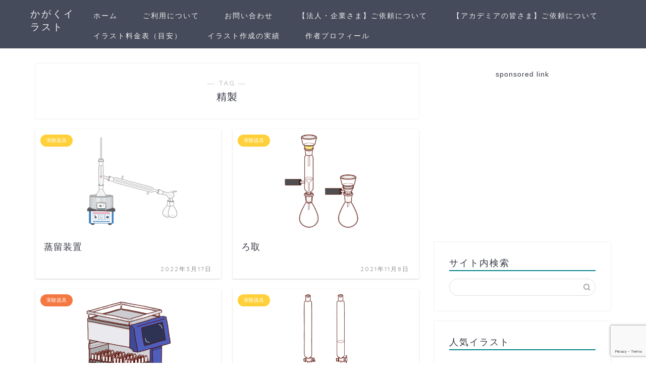

--- FILE ---
content_type: text/html; charset=UTF-8
request_url: https://science-illust.com/tag/%E7%B2%BE%E8%A3%BD/
body_size: 20098
content:
<!DOCTYPE html>
<html lang="ja">
<head prefix="og: http://ogp.me/ns# fb: http://ogp.me/ns/fb# article: http://ogp.me/ns/article#">
<meta charset="utf-8">
<meta http-equiv="X-UA-Compatible" content="IE=edge">
<meta name="viewport" content="width=device-width, initial-scale=1">
<!-- ここからOGP -->
<meta property="og:type" content="blog">
<meta property="og:title" content="精製タグの記事一覧｜かがくイラスト">
<meta property="og:url" content="https://science-illust.com/tag/%e3%82%ac%e3%83%a9%e3%82%b9%e5%99%a8%e5%85%b7/">
<meta property="og:image" content="http://science-illust.com/wp-content/uploads/2025/11/No-image_202511.png">
<meta property="og:site_name" content="かがくイラスト">
<meta property="fb:admins" content="">
<meta name="twitter:card" content="summary_large_image">
<meta name="twitter:site" content="@oyasumi_orgchem">
<!-- ここまでOGP --> 

<link rel="canonical" href="https://science-illust.com">
<title>【精製】タグの記事一覧｜かがくイラスト</title>
<meta name='robots' content='max-image-preview:large' />
<link rel='dns-prefetch' href='//ajax.googleapis.com' />
<link rel='dns-prefetch' href='//cdnjs.cloudflare.com' />
<link rel='dns-prefetch' href='//use.fontawesome.com' />
<link rel="alternate" type="application/rss+xml" title="かがくイラスト &raquo; フィード" href="https://science-illust.com/feed/" />
<link rel="alternate" type="application/rss+xml" title="かがくイラスト &raquo; コメントフィード" href="https://science-illust.com/comments/feed/" />
<link rel="alternate" type="application/rss+xml" title="かがくイラスト &raquo; 精製 タグのフィード" href="https://science-illust.com/tag/%e7%b2%be%e8%a3%bd/feed/" />
		<!-- This site uses the Google Analytics by MonsterInsights plugin v7.15.1 - Using Analytics tracking - https://www.monsterinsights.com/ -->
		<!-- Note: MonsterInsights is not currently configured on this site. The site owner needs to authenticate with Google Analytics in the MonsterInsights settings panel. -->
					<!-- No UA code set -->
				<!-- / Google Analytics by MonsterInsights -->
		<!-- science-illust.com is managing ads with Advanced Ads 2.0.16 – https://wpadvancedads.com/ --><script id="scien-ready">
			window.advanced_ads_ready=function(e,a){a=a||"complete";var d=function(e){return"interactive"===a?"loading"!==e:"complete"===e};d(document.readyState)?e():document.addEventListener("readystatechange",(function(a){d(a.target.readyState)&&e()}),{once:"interactive"===a})},window.advanced_ads_ready_queue=window.advanced_ads_ready_queue||[];		</script>
		<style id='wp-img-auto-sizes-contain-inline-css' type='text/css'>
img:is([sizes=auto i],[sizes^="auto," i]){contain-intrinsic-size:3000px 1500px}
/*# sourceURL=wp-img-auto-sizes-contain-inline-css */
</style>
<style id='wp-emoji-styles-inline-css' type='text/css'>

	img.wp-smiley, img.emoji {
		display: inline !important;
		border: none !important;
		box-shadow: none !important;
		height: 1em !important;
		width: 1em !important;
		margin: 0 0.07em !important;
		vertical-align: -0.1em !important;
		background: none !important;
		padding: 0 !important;
	}
/*# sourceURL=wp-emoji-styles-inline-css */
</style>
<style id='wp-block-library-inline-css' type='text/css'>
:root{--wp-block-synced-color:#7a00df;--wp-block-synced-color--rgb:122,0,223;--wp-bound-block-color:var(--wp-block-synced-color);--wp-editor-canvas-background:#ddd;--wp-admin-theme-color:#007cba;--wp-admin-theme-color--rgb:0,124,186;--wp-admin-theme-color-darker-10:#006ba1;--wp-admin-theme-color-darker-10--rgb:0,107,160.5;--wp-admin-theme-color-darker-20:#005a87;--wp-admin-theme-color-darker-20--rgb:0,90,135;--wp-admin-border-width-focus:2px}@media (min-resolution:192dpi){:root{--wp-admin-border-width-focus:1.5px}}.wp-element-button{cursor:pointer}:root .has-very-light-gray-background-color{background-color:#eee}:root .has-very-dark-gray-background-color{background-color:#313131}:root .has-very-light-gray-color{color:#eee}:root .has-very-dark-gray-color{color:#313131}:root .has-vivid-green-cyan-to-vivid-cyan-blue-gradient-background{background:linear-gradient(135deg,#00d084,#0693e3)}:root .has-purple-crush-gradient-background{background:linear-gradient(135deg,#34e2e4,#4721fb 50%,#ab1dfe)}:root .has-hazy-dawn-gradient-background{background:linear-gradient(135deg,#faaca8,#dad0ec)}:root .has-subdued-olive-gradient-background{background:linear-gradient(135deg,#fafae1,#67a671)}:root .has-atomic-cream-gradient-background{background:linear-gradient(135deg,#fdd79a,#004a59)}:root .has-nightshade-gradient-background{background:linear-gradient(135deg,#330968,#31cdcf)}:root .has-midnight-gradient-background{background:linear-gradient(135deg,#020381,#2874fc)}:root{--wp--preset--font-size--normal:16px;--wp--preset--font-size--huge:42px}.has-regular-font-size{font-size:1em}.has-larger-font-size{font-size:2.625em}.has-normal-font-size{font-size:var(--wp--preset--font-size--normal)}.has-huge-font-size{font-size:var(--wp--preset--font-size--huge)}.has-text-align-center{text-align:center}.has-text-align-left{text-align:left}.has-text-align-right{text-align:right}.has-fit-text{white-space:nowrap!important}#end-resizable-editor-section{display:none}.aligncenter{clear:both}.items-justified-left{justify-content:flex-start}.items-justified-center{justify-content:center}.items-justified-right{justify-content:flex-end}.items-justified-space-between{justify-content:space-between}.screen-reader-text{border:0;clip-path:inset(50%);height:1px;margin:-1px;overflow:hidden;padding:0;position:absolute;width:1px;word-wrap:normal!important}.screen-reader-text:focus{background-color:#ddd;clip-path:none;color:#444;display:block;font-size:1em;height:auto;left:5px;line-height:normal;padding:15px 23px 14px;text-decoration:none;top:5px;width:auto;z-index:100000}html :where(.has-border-color){border-style:solid}html :where([style*=border-top-color]){border-top-style:solid}html :where([style*=border-right-color]){border-right-style:solid}html :where([style*=border-bottom-color]){border-bottom-style:solid}html :where([style*=border-left-color]){border-left-style:solid}html :where([style*=border-width]){border-style:solid}html :where([style*=border-top-width]){border-top-style:solid}html :where([style*=border-right-width]){border-right-style:solid}html :where([style*=border-bottom-width]){border-bottom-style:solid}html :where([style*=border-left-width]){border-left-style:solid}html :where(img[class*=wp-image-]){height:auto;max-width:100%}:where(figure){margin:0 0 1em}html :where(.is-position-sticky){--wp-admin--admin-bar--position-offset:var(--wp-admin--admin-bar--height,0px)}@media screen and (max-width:600px){html :where(.is-position-sticky){--wp-admin--admin-bar--position-offset:0px}}

/*# sourceURL=wp-block-library-inline-css */
</style><style id='global-styles-inline-css' type='text/css'>
:root{--wp--preset--aspect-ratio--square: 1;--wp--preset--aspect-ratio--4-3: 4/3;--wp--preset--aspect-ratio--3-4: 3/4;--wp--preset--aspect-ratio--3-2: 3/2;--wp--preset--aspect-ratio--2-3: 2/3;--wp--preset--aspect-ratio--16-9: 16/9;--wp--preset--aspect-ratio--9-16: 9/16;--wp--preset--color--black: #000000;--wp--preset--color--cyan-bluish-gray: #abb8c3;--wp--preset--color--white: #ffffff;--wp--preset--color--pale-pink: #f78da7;--wp--preset--color--vivid-red: #cf2e2e;--wp--preset--color--luminous-vivid-orange: #ff6900;--wp--preset--color--luminous-vivid-amber: #fcb900;--wp--preset--color--light-green-cyan: #7bdcb5;--wp--preset--color--vivid-green-cyan: #00d084;--wp--preset--color--pale-cyan-blue: #8ed1fc;--wp--preset--color--vivid-cyan-blue: #0693e3;--wp--preset--color--vivid-purple: #9b51e0;--wp--preset--gradient--vivid-cyan-blue-to-vivid-purple: linear-gradient(135deg,rgb(6,147,227) 0%,rgb(155,81,224) 100%);--wp--preset--gradient--light-green-cyan-to-vivid-green-cyan: linear-gradient(135deg,rgb(122,220,180) 0%,rgb(0,208,130) 100%);--wp--preset--gradient--luminous-vivid-amber-to-luminous-vivid-orange: linear-gradient(135deg,rgb(252,185,0) 0%,rgb(255,105,0) 100%);--wp--preset--gradient--luminous-vivid-orange-to-vivid-red: linear-gradient(135deg,rgb(255,105,0) 0%,rgb(207,46,46) 100%);--wp--preset--gradient--very-light-gray-to-cyan-bluish-gray: linear-gradient(135deg,rgb(238,238,238) 0%,rgb(169,184,195) 100%);--wp--preset--gradient--cool-to-warm-spectrum: linear-gradient(135deg,rgb(74,234,220) 0%,rgb(151,120,209) 20%,rgb(207,42,186) 40%,rgb(238,44,130) 60%,rgb(251,105,98) 80%,rgb(254,248,76) 100%);--wp--preset--gradient--blush-light-purple: linear-gradient(135deg,rgb(255,206,236) 0%,rgb(152,150,240) 100%);--wp--preset--gradient--blush-bordeaux: linear-gradient(135deg,rgb(254,205,165) 0%,rgb(254,45,45) 50%,rgb(107,0,62) 100%);--wp--preset--gradient--luminous-dusk: linear-gradient(135deg,rgb(255,203,112) 0%,rgb(199,81,192) 50%,rgb(65,88,208) 100%);--wp--preset--gradient--pale-ocean: linear-gradient(135deg,rgb(255,245,203) 0%,rgb(182,227,212) 50%,rgb(51,167,181) 100%);--wp--preset--gradient--electric-grass: linear-gradient(135deg,rgb(202,248,128) 0%,rgb(113,206,126) 100%);--wp--preset--gradient--midnight: linear-gradient(135deg,rgb(2,3,129) 0%,rgb(40,116,252) 100%);--wp--preset--font-size--small: 13px;--wp--preset--font-size--medium: 20px;--wp--preset--font-size--large: 36px;--wp--preset--font-size--x-large: 42px;--wp--preset--spacing--20: 0.44rem;--wp--preset--spacing--30: 0.67rem;--wp--preset--spacing--40: 1rem;--wp--preset--spacing--50: 1.5rem;--wp--preset--spacing--60: 2.25rem;--wp--preset--spacing--70: 3.38rem;--wp--preset--spacing--80: 5.06rem;--wp--preset--shadow--natural: 6px 6px 9px rgba(0, 0, 0, 0.2);--wp--preset--shadow--deep: 12px 12px 50px rgba(0, 0, 0, 0.4);--wp--preset--shadow--sharp: 6px 6px 0px rgba(0, 0, 0, 0.2);--wp--preset--shadow--outlined: 6px 6px 0px -3px rgb(255, 255, 255), 6px 6px rgb(0, 0, 0);--wp--preset--shadow--crisp: 6px 6px 0px rgb(0, 0, 0);}:where(.is-layout-flex){gap: 0.5em;}:where(.is-layout-grid){gap: 0.5em;}body .is-layout-flex{display: flex;}.is-layout-flex{flex-wrap: wrap;align-items: center;}.is-layout-flex > :is(*, div){margin: 0;}body .is-layout-grid{display: grid;}.is-layout-grid > :is(*, div){margin: 0;}:where(.wp-block-columns.is-layout-flex){gap: 2em;}:where(.wp-block-columns.is-layout-grid){gap: 2em;}:where(.wp-block-post-template.is-layout-flex){gap: 1.25em;}:where(.wp-block-post-template.is-layout-grid){gap: 1.25em;}.has-black-color{color: var(--wp--preset--color--black) !important;}.has-cyan-bluish-gray-color{color: var(--wp--preset--color--cyan-bluish-gray) !important;}.has-white-color{color: var(--wp--preset--color--white) !important;}.has-pale-pink-color{color: var(--wp--preset--color--pale-pink) !important;}.has-vivid-red-color{color: var(--wp--preset--color--vivid-red) !important;}.has-luminous-vivid-orange-color{color: var(--wp--preset--color--luminous-vivid-orange) !important;}.has-luminous-vivid-amber-color{color: var(--wp--preset--color--luminous-vivid-amber) !important;}.has-light-green-cyan-color{color: var(--wp--preset--color--light-green-cyan) !important;}.has-vivid-green-cyan-color{color: var(--wp--preset--color--vivid-green-cyan) !important;}.has-pale-cyan-blue-color{color: var(--wp--preset--color--pale-cyan-blue) !important;}.has-vivid-cyan-blue-color{color: var(--wp--preset--color--vivid-cyan-blue) !important;}.has-vivid-purple-color{color: var(--wp--preset--color--vivid-purple) !important;}.has-black-background-color{background-color: var(--wp--preset--color--black) !important;}.has-cyan-bluish-gray-background-color{background-color: var(--wp--preset--color--cyan-bluish-gray) !important;}.has-white-background-color{background-color: var(--wp--preset--color--white) !important;}.has-pale-pink-background-color{background-color: var(--wp--preset--color--pale-pink) !important;}.has-vivid-red-background-color{background-color: var(--wp--preset--color--vivid-red) !important;}.has-luminous-vivid-orange-background-color{background-color: var(--wp--preset--color--luminous-vivid-orange) !important;}.has-luminous-vivid-amber-background-color{background-color: var(--wp--preset--color--luminous-vivid-amber) !important;}.has-light-green-cyan-background-color{background-color: var(--wp--preset--color--light-green-cyan) !important;}.has-vivid-green-cyan-background-color{background-color: var(--wp--preset--color--vivid-green-cyan) !important;}.has-pale-cyan-blue-background-color{background-color: var(--wp--preset--color--pale-cyan-blue) !important;}.has-vivid-cyan-blue-background-color{background-color: var(--wp--preset--color--vivid-cyan-blue) !important;}.has-vivid-purple-background-color{background-color: var(--wp--preset--color--vivid-purple) !important;}.has-black-border-color{border-color: var(--wp--preset--color--black) !important;}.has-cyan-bluish-gray-border-color{border-color: var(--wp--preset--color--cyan-bluish-gray) !important;}.has-white-border-color{border-color: var(--wp--preset--color--white) !important;}.has-pale-pink-border-color{border-color: var(--wp--preset--color--pale-pink) !important;}.has-vivid-red-border-color{border-color: var(--wp--preset--color--vivid-red) !important;}.has-luminous-vivid-orange-border-color{border-color: var(--wp--preset--color--luminous-vivid-orange) !important;}.has-luminous-vivid-amber-border-color{border-color: var(--wp--preset--color--luminous-vivid-amber) !important;}.has-light-green-cyan-border-color{border-color: var(--wp--preset--color--light-green-cyan) !important;}.has-vivid-green-cyan-border-color{border-color: var(--wp--preset--color--vivid-green-cyan) !important;}.has-pale-cyan-blue-border-color{border-color: var(--wp--preset--color--pale-cyan-blue) !important;}.has-vivid-cyan-blue-border-color{border-color: var(--wp--preset--color--vivid-cyan-blue) !important;}.has-vivid-purple-border-color{border-color: var(--wp--preset--color--vivid-purple) !important;}.has-vivid-cyan-blue-to-vivid-purple-gradient-background{background: var(--wp--preset--gradient--vivid-cyan-blue-to-vivid-purple) !important;}.has-light-green-cyan-to-vivid-green-cyan-gradient-background{background: var(--wp--preset--gradient--light-green-cyan-to-vivid-green-cyan) !important;}.has-luminous-vivid-amber-to-luminous-vivid-orange-gradient-background{background: var(--wp--preset--gradient--luminous-vivid-amber-to-luminous-vivid-orange) !important;}.has-luminous-vivid-orange-to-vivid-red-gradient-background{background: var(--wp--preset--gradient--luminous-vivid-orange-to-vivid-red) !important;}.has-very-light-gray-to-cyan-bluish-gray-gradient-background{background: var(--wp--preset--gradient--very-light-gray-to-cyan-bluish-gray) !important;}.has-cool-to-warm-spectrum-gradient-background{background: var(--wp--preset--gradient--cool-to-warm-spectrum) !important;}.has-blush-light-purple-gradient-background{background: var(--wp--preset--gradient--blush-light-purple) !important;}.has-blush-bordeaux-gradient-background{background: var(--wp--preset--gradient--blush-bordeaux) !important;}.has-luminous-dusk-gradient-background{background: var(--wp--preset--gradient--luminous-dusk) !important;}.has-pale-ocean-gradient-background{background: var(--wp--preset--gradient--pale-ocean) !important;}.has-electric-grass-gradient-background{background: var(--wp--preset--gradient--electric-grass) !important;}.has-midnight-gradient-background{background: var(--wp--preset--gradient--midnight) !important;}.has-small-font-size{font-size: var(--wp--preset--font-size--small) !important;}.has-medium-font-size{font-size: var(--wp--preset--font-size--medium) !important;}.has-large-font-size{font-size: var(--wp--preset--font-size--large) !important;}.has-x-large-font-size{font-size: var(--wp--preset--font-size--x-large) !important;}
/*# sourceURL=global-styles-inline-css */
</style>

<style id='classic-theme-styles-inline-css' type='text/css'>
/*! This file is auto-generated */
.wp-block-button__link{color:#fff;background-color:#32373c;border-radius:9999px;box-shadow:none;text-decoration:none;padding:calc(.667em + 2px) calc(1.333em + 2px);font-size:1.125em}.wp-block-file__button{background:#32373c;color:#fff;text-decoration:none}
/*# sourceURL=/wp-includes/css/classic-themes.min.css */
</style>
<link rel='stylesheet' id='contact-form-7-css' href='https://science-illust.com/wp-content/plugins/contact-form-7/includes/css/styles.css?ver=5.8.2' type='text/css' media='all' />
<link rel='stylesheet' id='monsterinsights-popular-posts-style-css' href='https://science-illust.com/wp-content/plugins/google-analytics-for-wordpress/assets/css/frontend.min.css?ver=7.15.1' type='text/css' media='all' />
<link rel='stylesheet' id='theme-style-css' href='https://science-illust.com/wp-content/themes/jin/style.css?ver=6.9' type='text/css' media='all' />
<link rel='stylesheet' id='fontawesome-style-css' href='https://use.fontawesome.com/releases/v5.6.3/css/all.css?ver=6.9' type='text/css' media='all' />
<link rel='stylesheet' id='swiper-style-css' href='https://cdnjs.cloudflare.com/ajax/libs/Swiper/4.0.7/css/swiper.min.css?ver=6.9' type='text/css' media='all' />
<link rel="https://api.w.org/" href="https://science-illust.com/wp-json/" /><link rel="alternate" title="JSON" type="application/json" href="https://science-illust.com/wp-json/wp/v2/tags/44" />	<style type="text/css">
		#wrapper {
			background-color: #fff;
			background-image: url();
					}

		.related-entry-headline-text span:before,
		#comment-title span:before,
		#reply-title span:before {
			background-color: #05868c;
			border-color: #05868c !important;
		}

		#breadcrumb:after,
		#page-top a {
			background-color: #454b5a;
		}

		footer {
			background-color: #454b5a;
		}

		.footer-inner a,
		#copyright,
		#copyright-center {
			border-color: #fff !important;
			color: #fff !important;
		}

		#footer-widget-area {
			border-color: #fff !important;
		}

		.page-top-footer a {
			color: #454b5a !important;
		}

		#breadcrumb ul li,
		#breadcrumb ul li a {
			color: #454b5a !important;
		}

		body,
		a,
		a:link,
		a:visited,
		.my-profile,
		.widgettitle,
		.tabBtn-mag label {
			color: #343843;
		}

		a:hover {
			color: #44c48b;
		}

		.widget_nav_menu ul>li>a:before,
		.widget_categories ul>li>a:before,
		.widget_pages ul>li>a:before,
		.widget_recent_entries ul>li>a:before,
		.widget_archive ul>li>a:before,
		.widget_archive form:after,
		.widget_categories form:after,
		.widget_nav_menu ul>li>ul.sub-menu>li>a:before,
		.widget_categories ul>li>.children>li>a:before,
		.widget_pages ul>li>.children>li>a:before,
		.widget_nav_menu ul>li>ul.sub-menu>li>ul.sub-menu li>a:before,
		.widget_categories ul>li>.children>li>.children li>a:before,
		.widget_pages ul>li>.children>li>.children li>a:before {
			color: #05868c;
		}

		.widget_nav_menu ul .sub-menu .sub-menu li a:before {
			background-color: #343843 !important;
		}
		.d--labeling-act-border{
			border-color: rgba(52,56,67,0.18);
		}
		.c--labeling-act.d--labeling-act-solid{
			background-color: rgba(52,56,67,0.06);
		}
		.a--labeling-act{
			color: rgba(52,56,67,0.6);
		}
		.a--labeling-small-act span{
			background-color: rgba(52,56,67,0.21);
		}
		.c--labeling-act.d--labeling-act-strong{
			background-color: rgba(52,56,67,0.045);
		}
		.d--labeling-act-strong .a--labeling-act{
			color: rgba(52,56,67,0.75);
		}


		footer .footer-widget,
		footer .footer-widget a,
		footer .footer-widget ul li,
		.footer-widget.widget_nav_menu ul>li>a:before,
		.footer-widget.widget_categories ul>li>a:before,
		.footer-widget.widget_recent_entries ul>li>a:before,
		.footer-widget.widget_pages ul>li>a:before,
		.footer-widget.widget_archive ul>li>a:before,
		footer .widget_tag_cloud .tagcloud a:before {
			color: #fff !important;
			border-color: #fff !important;
		}

		footer .footer-widget .widgettitle {
			color: #fff !important;
			border-color: #ffd039 !important;
		}

		footer .widget_nav_menu ul .children .children li a:before,
		footer .widget_categories ul .children .children li a:before,
		footer .widget_nav_menu ul .sub-menu .sub-menu li a:before {
			background-color: #fff !important;
		}

		#drawernav a:hover,
		.post-list-title,
		#prev-next p,
		#toc_container .toc_list li a {
			color: #343843 !important;
		}

		#header-box {
			background-color: #454b5a;
		}

		@media (min-width: 768px) {

			#header-box .header-box10-bg:before,
			#header-box .header-box11-bg:before {
				border-radius: 2px;
			}
		}

		@media (min-width: 768px) {
			.top-image-meta {
				margin-top: calc(0px - 30px);
			}
		}

		@media (min-width: 1200px) {
			.top-image-meta {
				margin-top: calc(0px);
			}
		}

		.pickup-contents:before {
			background-color: #454b5a !important;
		}

		.main-image-text {
			color: #555;
		}

		.main-image-text-sub {
			color: #555;
		}

		@media (min-width: 481px) {
			#site-info {
				padding-top: 15px !important;
				padding-bottom: 15px !important;
			}
		}

		#site-info span a {
			color: #f4f4f4 !important;
		}

		#headmenu .headsns .line a svg {
			fill: #f4f4f4 !important;
		}

		#headmenu .headsns a,
		#headmenu {
			color: #f4f4f4 !important;
			border-color: #f4f4f4 !important;
		}

		.profile-follow .line-sns a svg {
			fill: #05868c !important;
		}

		.profile-follow .line-sns a:hover svg {
			fill: #ffd039 !important;
		}

		.profile-follow a {
			color: #05868c !important;
			border-color: #05868c !important;
		}

		.profile-follow a:hover,
		#headmenu .headsns a:hover {
			color: #ffd039 !important;
			border-color: #ffd039 !important;
		}

		.search-box:hover {
			color: #ffd039 !important;
			border-color: #ffd039 !important;
		}

		#header #headmenu .headsns .line a:hover svg {
			fill: #ffd039 !important;
		}

		.cps-icon-bar,
		#navtoggle:checked+.sp-menu-open .cps-icon-bar {
			background-color: #f4f4f4;
		}

		#nav-container {
			background-color: #fff;
		}

		.menu-box .menu-item svg {
			fill: #f4f4f4;
		}

		#drawernav ul.menu-box>li>a,
		#drawernav2 ul.menu-box>li>a,
		#drawernav3 ul.menu-box>li>a,
		#drawernav4 ul.menu-box>li>a,
		#drawernav5 ul.menu-box>li>a,
		#drawernav ul.menu-box>li.menu-item-has-children:after,
		#drawernav2 ul.menu-box>li.menu-item-has-children:after,
		#drawernav3 ul.menu-box>li.menu-item-has-children:after,
		#drawernav4 ul.menu-box>li.menu-item-has-children:after,
		#drawernav5 ul.menu-box>li.menu-item-has-children:after {
			color: #f4f4f4 !important;
		}

		#drawernav ul.menu-box li a,
		#drawernav2 ul.menu-box li a,
		#drawernav3 ul.menu-box li a,
		#drawernav4 ul.menu-box li a,
		#drawernav5 ul.menu-box li a {
			font-size: 14px !important;
		}

		#drawernav3 ul.menu-box>li {
			color: #343843 !important;
		}

		#drawernav4 .menu-box>.menu-item>a:after,
		#drawernav3 .menu-box>.menu-item>a:after,
		#drawernav .menu-box>.menu-item>a:after {
			background-color: #f4f4f4 !important;
		}

		#drawernav2 .menu-box>.menu-item:hover,
		#drawernav5 .menu-box>.menu-item:hover {
			border-top-color: #05868c !important;
		}

		.cps-info-bar a {
			background-color: #ffd139 !important;
		}

		@media (min-width: 768px) {
			.post-list-mag .post-list-item:not(:nth-child(2n)) {
				margin-right: 2.6%;
			}
		}

		@media (min-width: 768px) {

			#tab-1:checked~.tabBtn-mag li [for="tab-1"]:after,
			#tab-2:checked~.tabBtn-mag li [for="tab-2"]:after,
			#tab-3:checked~.tabBtn-mag li [for="tab-3"]:after,
			#tab-4:checked~.tabBtn-mag li [for="tab-4"]:after {
				border-top-color: #05868c !important;
			}

			.tabBtn-mag label {
				border-bottom-color: #05868c !important;
			}
		}

		#tab-1:checked~.tabBtn-mag li [for="tab-1"],
		#tab-2:checked~.tabBtn-mag li [for="tab-2"],
		#tab-3:checked~.tabBtn-mag li [for="tab-3"],
		#tab-4:checked~.tabBtn-mag li [for="tab-4"],
		#prev-next a.next:after,
		#prev-next a.prev:after,
		.more-cat-button a:hover span:before {
			background-color: #05868c !important;
		}


		.swiper-slide .post-list-cat,
		.post-list-mag .post-list-cat,
		.post-list-mag3col .post-list-cat,
		.post-list-mag-sp1col .post-list-cat,
		.swiper-pagination-bullet-active,
		.pickup-cat,
		.post-list .post-list-cat,
		#breadcrumb .bcHome a:hover span:before,
		.popular-item:nth-child(1) .pop-num,
		.popular-item:nth-child(2) .pop-num,
		.popular-item:nth-child(3) .pop-num {
			background-color: #ffd039 !important;
		}

		.sidebar-btn a,
		.profile-sns-menu {
			background-color: #ffd039 !important;
		}

		.sp-sns-menu a,
		.pickup-contents-box a:hover .pickup-title {
			border-color: #05868c !important;
			color: #05868c !important;
		}

		.pro-line svg {
			fill: #05868c !important;
		}

		.cps-post-cat a,
		.meta-cat,
		.popular-cat {
			background-color: #ffd039 !important;
			border-color: #ffd039 !important;
		}

		.tagicon,
		.tag-box a,
		#toc_container .toc_list>li,
		#toc_container .toc_title {
			color: #05868c !important;
		}

		.widget_tag_cloud a::before {
			color: #343843 !important;
		}

		.tag-box a,
		#toc_container:before {
			border-color: #05868c !important;
		}

		.cps-post-cat a:hover {
			color: #44c48b !important;
		}

		.pagination li:not([class*="current"]) a:hover,
		.widget_tag_cloud a:hover {
			background-color: #05868c !important;
		}

		.pagination li:not([class*="current"]) a:hover {
			opacity: 0.5 !important;
		}

		.pagination li.current a {
			background-color: #05868c !important;
			border-color: #05868c !important;
		}

		.nextpage a:hover span {
			color: #05868c !important;
			border-color: #05868c !important;
		}

		.cta-content:before {
			background-color: #6FBFCA !important;
		}

		.cta-text,
		.info-title {
			color: #fff !important;
		}

		#footer-widget-area.footer_style1 .widgettitle {
			border-color: #ffd039 !important;
		}

		.sidebar_style1 .widgettitle,
		.sidebar_style5 .widgettitle {
			border-color: #05868c !important;
		}

		.sidebar_style2 .widgettitle,
		.sidebar_style4 .widgettitle,
		.sidebar_style6 .widgettitle,
		#home-bottom-widget .widgettitle,
		#home-top-widget .widgettitle,
		#post-bottom-widget .widgettitle,
		#post-top-widget .widgettitle {
			background-color: #05868c !important;
		}

		#home-bottom-widget .widget_search .search-box input[type="submit"],
		#home-top-widget .widget_search .search-box input[type="submit"],
		#post-bottom-widget .widget_search .search-box input[type="submit"],
		#post-top-widget .widget_search .search-box input[type="submit"] {
			background-color: #ffd039 !important;
		}

		.tn-logo-size {
			font-size: 140% !important;
		}

		@media (min-width: 481px) {
			.tn-logo-size img {
				width: calc(140%*0.5) !important;
			}
		}

		@media (min-width: 768px) {
			.tn-logo-size img {
				width: calc(140%*2.2) !important;
			}
		}

		@media (min-width: 1200px) {
			.tn-logo-size img {
				width: 140% !important;
			}
		}

		.sp-logo-size {
			font-size: 60% !important;
		}

		.sp-logo-size img {
			width: 60% !important;
		}

		.cps-post-main ul>li:before,
		.cps-post-main ol>li:before {
			background-color: #ffd039 !important;
		}

		.profile-card .profile-title {
			background-color: #05868c !important;
		}

		.profile-card {
			border-color: #05868c !important;
		}

		.cps-post-main a {
			color: #058683;
		}

		.cps-post-main .marker {
			background: -webkit-linear-gradient(transparent 60%, #ffcedb 0%);
			background: linear-gradient(transparent 60%, #ffcedb 0%);
		}

		.cps-post-main .marker2 {
			background: -webkit-linear-gradient(transparent 60%, #a9eaf2 0%);
			background: linear-gradient(transparent 60%, #a9eaf2 0%);
		}

		.cps-post-main .jic-sc {
			color: #f47842;
		}


		.simple-box1 {
			border-color: #ef9b9b !important;
		}

		.simple-box2 {
			border-color: #f2bf7d !important;
		}

		.simple-box3 {
			border-color: #b5e28a !important;
		}

		.simple-box4 {
			border-color: #7badd8 !important;
		}

		.simple-box4:before {
			background-color: #7badd8;
		}

		.simple-box5 {
			border-color: #e896c7 !important;
		}

		.simple-box5:before {
			background-color: #e896c7;
		}

		.simple-box6 {
			background-color: #fffdef !important;
		}

		.simple-box7 {
			border-color: #def1f9 !important;
		}

		.simple-box7:before {
			background-color: #def1f9 !important;
		}

		.simple-box8 {
			border-color: #96ddc1 !important;
		}

		.simple-box8:before {
			background-color: #96ddc1 !important;
		}

		.simple-box9:before {
			background-color: #e1c0e8 !important;
		}

		.simple-box9:after {
			border-color: #e1c0e8 #e1c0e8 #fff #fff !important;
		}

		.kaisetsu-box1:before,
		.kaisetsu-box1-title {
			background-color: #ffb49e !important;
		}

		.kaisetsu-box2 {
			border-color: #89c2f4 !important;
		}

		.kaisetsu-box2-title {
			background-color: #89c2f4 !important;
		}

		.kaisetsu-box4 {
			border-color: #ea91a9 !important;
		}

		.kaisetsu-box4-title {
			background-color: #ea91a9 !important;
		}

		.kaisetsu-box5:before {
			background-color: #57b3ba !important;
		}

		.kaisetsu-box5-title {
			background-color: #57b3ba !important;
		}

		.concept-box1 {
			border-color: #85db8f !important;
		}

		.concept-box1:after {
			background-color: #85db8f !important;
		}

		.concept-box1:before {
			content: "ポイント" !important;
			color: #85db8f !important;
		}

		.concept-box2 {
			border-color: #f7cf6a !important;
		}

		.concept-box2:after {
			background-color: #f7cf6a !important;
		}

		.concept-box2:before {
			content: "注意点" !important;
			color: #f7cf6a !important;
		}

		.concept-box3 {
			border-color: #86cee8 !important;
		}

		.concept-box3:after {
			background-color: #86cee8 !important;
		}

		.concept-box3:before {
			content: "良い例" !important;
			color: #86cee8 !important;
		}

		.concept-box4 {
			border-color: #ed8989 !important;
		}

		.concept-box4:after {
			background-color: #ed8989 !important;
		}

		.concept-box4:before {
			content: "悪い例" !important;
			color: #ed8989 !important;
		}

		.concept-box5 {
			border-color: #9e9e9e !important;
		}

		.concept-box5:after {
			background-color: #9e9e9e !important;
		}

		.concept-box5:before {
			content: "参考" !important;
			color: #9e9e9e !important;
		}

		.concept-box6 {
			border-color: #8eaced !important;
		}

		.concept-box6:after {
			background-color: #8eaced !important;
		}

		.concept-box6:before {
			content: "メモ" !important;
			color: #8eaced !important;
		}

		.innerlink-box1,
		.blog-card {
			border-color: #73bc9b !important;
		}

		.innerlink-box1-title {
			background-color: #73bc9b !important;
			border-color: #73bc9b !important;
		}

		.innerlink-box1:before,
		.blog-card-hl-box {
			background-color: #73bc9b !important;
		}

		.jin-ac-box01-title::after {
			color: #05868c;
		}

		.color-button01 a,
		.color-button01 a:hover,
		.color-button01:before {
			background-color: #008db7 !important;
		}

		.top-image-btn-color a,
		.top-image-btn-color a:hover,
		.top-image-btn-color:before {
			background-color: #44c48b !important;
		}

		.color-button02 a,
		.color-button02 a:hover,
		.color-button02:before {
			background-color: #d9333f !important;
		}

		.color-button01-big a,
		.color-button01-big a:hover,
		.color-button01-big:before {
			background-color: #3296d1 !important;
		}

		.color-button01-big a,
		.color-button01-big:before {
			border-radius: 5px !important;
		}

		.color-button01-big a {
			padding-top: 20px !important;
			padding-bottom: 20px !important;
		}

		.color-button02-big a,
		.color-button02-big a:hover,
		.color-button02-big:before {
			background-color: #83d159 !important;
		}

		.color-button02-big a,
		.color-button02-big:before {
			border-radius: 5px !important;
		}

		.color-button02-big a {
			padding-top: 20px !important;
			padding-bottom: 20px !important;
		}

		.color-button01-big {
			width: 75% !important;
		}

		.color-button02-big {
			width: 75% !important;
		}

		.top-image-btn-color:before,
		.color-button01:before,
		.color-button02:before,
		.color-button01-big:before,
		.color-button02-big:before {
			bottom: -1px;
			left: -1px;
			width: 100%;
			height: 100%;
			border-radius: 6px;
			box-shadow: 0px 1px 5px 0px rgba(0, 0, 0, 0.25);
			-webkit-transition: all .4s;
			transition: all .4s;
		}

		.top-image-btn-color a:hover,
		.color-button01 a:hover,
		.color-button02 a:hover,
		.color-button01-big a:hover,
		.color-button02-big a:hover {
			-webkit-transform: translateY(2px);
			transform: translateY(2px);
			-webkit-filter: brightness(0.95);
			filter: brightness(0.95);
		}

		.top-image-btn-color:hover:before,
		.color-button01:hover:before,
		.color-button02:hover:before,
		.color-button01-big:hover:before,
		.color-button02-big:hover:before {
			-webkit-transform: translateY(2px);
			transform: translateY(2px);
			box-shadow: none !important;
		}

		.h2-style01 h2,
		.h2-style02 h2:before,
		.h2-style03 h2,
		.h2-style04 h2:before,
		.h2-style05 h2,
		.h2-style07 h2:before,
		.h2-style07 h2:after,
		.h3-style03 h3:before,
		.h3-style02 h3:before,
		.h3-style05 h3:before,
		.h3-style07 h3:before,
		.h2-style08 h2:after,
		.h2-style10 h2:before,
		.h2-style10 h2:after,
		.h3-style02 h3:after,
		.h4-style02 h4:before {
			background-color: #05868c !important;
		}

		.h3-style01 h3,
		.h3-style04 h3,
		.h3-style05 h3,
		.h3-style06 h3,
		.h4-style01 h4,
		.h2-style02 h2,
		.h2-style08 h2,
		.h2-style08 h2:before,
		.h2-style09 h2,
		.h4-style03 h4 {
			border-color: #05868c !important;
		}

		.h2-style05 h2:before {
			border-top-color: #05868c !important;
		}

		.h2-style06 h2:before,
		.sidebar_style3 .widgettitle:after {
			background-image: linear-gradient(-45deg,
					transparent 25%,
					#05868c 25%,
					#05868c 50%,
					transparent 50%,
					transparent 75%,
					#05868c 75%,
					#05868c);
		}

		.jin-h2-icons.h2-style02 h2 .jic:before,
		.jin-h2-icons.h2-style04 h2 .jic:before,
		.jin-h2-icons.h2-style06 h2 .jic:before,
		.jin-h2-icons.h2-style07 h2 .jic:before,
		.jin-h2-icons.h2-style08 h2 .jic:before,
		.jin-h2-icons.h2-style09 h2 .jic:before,
		.jin-h2-icons.h2-style10 h2 .jic:before,
		.jin-h3-icons.h3-style01 h3 .jic:before,
		.jin-h3-icons.h3-style02 h3 .jic:before,
		.jin-h3-icons.h3-style03 h3 .jic:before,
		.jin-h3-icons.h3-style04 h3 .jic:before,
		.jin-h3-icons.h3-style05 h3 .jic:before,
		.jin-h3-icons.h3-style06 h3 .jic:before,
		.jin-h3-icons.h3-style07 h3 .jic:before,
		.jin-h4-icons.h4-style01 h4 .jic:before,
		.jin-h4-icons.h4-style02 h4 .jic:before,
		.jin-h4-icons.h4-style03 h4 .jic:before,
		.jin-h4-icons.h4-style04 h4 .jic:before {
			color: #05868c;
		}

		@media all and (-ms-high-contrast:none) {

			*::-ms-backdrop,
			.color-button01:before,
			.color-button02:before,
			.color-button01-big:before,
			.color-button02-big:before {
				background-color: #595857 !important;
			}
		}

		.jin-lp-h2 h2,
		.jin-lp-h2 h2 {
			background-color: transparent !important;
			border-color: transparent !important;
			color: #343843 !important;
		}

		.jincolumn-h3style2 {
			border-color: #05868c !important;
		}

		.jinlph2-style1 h2:first-letter {
			color: #05868c !important;
		}

		.jinlph2-style2 h2,
		.jinlph2-style3 h2 {
			border-color: #05868c !important;
		}

		.jin-photo-title .jin-fusen1-down,
		.jin-photo-title .jin-fusen1-even,
		.jin-photo-title .jin-fusen1-up {
			border-left-color: #05868c;
		}

		.jin-photo-title .jin-fusen2,
		.jin-photo-title .jin-fusen3 {
			background-color: #05868c;
		}

		.jin-photo-title .jin-fusen2:before,
		.jin-photo-title .jin-fusen3:before {
			border-top-color: #05868c;
		}

		.has-huge-font-size {
			font-size: 42px !important;
		}

		.has-large-font-size {
			font-size: 36px !important;
		}

		.has-medium-font-size {
			font-size: 20px !important;
		}

		.has-normal-font-size {
			font-size: 16px !important;
		}

		.has-small-font-size {
			font-size: 13px !important;
		}
	</style>
<noscript><style>.lazyload[data-src]{display:none !important;}</style></noscript><style>.lazyload{background-image:none !important;}.lazyload:before{background-image:none !important;}</style><link rel="icon" href="https://science-illust.com/wp-content/uploads/2025/12/cropped-アイコン余白切り落とし_2025-32x32.png" sizes="32x32" />
<link rel="icon" href="https://science-illust.com/wp-content/uploads/2025/12/cropped-アイコン余白切り落とし_2025-192x192.png" sizes="192x192" />
<link rel="apple-touch-icon" href="https://science-illust.com/wp-content/uploads/2025/12/cropped-アイコン余白切り落とし_2025-180x180.png" />
<meta name="msapplication-TileImage" content="https://science-illust.com/wp-content/uploads/2025/12/cropped-アイコン余白切り落とし_2025-270x270.png" />
		<style type="text/css" id="wp-custom-css">
			.wpcf7 input[type="submit"] {
width:100%;
padding:10px;
border-radius:10px;
-webkit-border-radius: 10px;  
-moz-border-radius: 10px;
border: none;
box-shadow: 0 3px 0 #ddd;
background: #44c48b;
transition: 0.3s;
}
.wpcf7-submit:hover {
background: #74d4a9;
transform: translate3d(0px, 3px, 1px);
-webkit-transform: translate3d(0px, 3px, 1px);
-moz-transform: translate3d(0px, 3px, 1px);
}
.wpcf7 input[name="your-name"],
.wpcf7 input[name="your-email"],
.wpcf7 input[name="your-subject"] {
        width: 100%;
	      margin-top: -10px;
	      height: 30px; 

}

.wpcf7 {
width: 100%;
background: #ffffff;
}


/* ----------------------------
固定ページのみ広告非表示（JINテーマ用）
投稿記事は広告そのまま
うまくいかなかったら39から45まで削除
---------------------------- */

.page .ad,
.page .ad-space,
.page .adsbygoogle,
.page .ad-area,
.page .ad-336,
.page .ad-rectangle {
  display: none !important;
}

		</style>
			
<!--カエレバCSS-->
<!--アプリーチCSS-->

<!-- Global site tag (gtag.js) - Google Analytics -->
<script async src="https://www.googletagmanager.com/gtag/js?id=G-8H02QGDGN6"></script>
<script>
  window.dataLayer = window.dataLayer || [];
  function gtag(){dataLayer.push(arguments);}
  gtag('js', new Date());

  gtag('config', 'UA-188493320-2');
</script>

<meta name="google-site-verification" content="KiFefgw1KumsLJ_y0LSNPfqxug5iSxgFBuyucxr897w" />

<script data-ad-client="ca-pub-7831961957924863" async src="https://pagead2.googlesyndication.com/pagead/js/adsbygoogle.js"></script>
</head>
<body class="archive tag tag-44 wp-theme-jin aa-prefix-scien-" id="nofont-style">
<div id="wrapper">

		
	<div id="scroll-content" class="animate">
	
		<!--ヘッダー-->

					<div id="header-box" class="tn_on header-box animate">
	<div id="header" class="header-type1 header animate">
		
		<div id="site-info" class="ef">
												<span class="tn-logo-size"><a href='https://science-illust.com/' title='かがくイラスト' rel='home'>かがくイラスト</a></span>
									</div>

				<!--グローバルナビゲーション layout3-->
		<div id="drawernav3" class="ef">
			<nav class="fixed-content ef"><ul class="menu-box"><li class="menu-item menu-item-type-custom menu-item-object-custom menu-item-home menu-item-7"><a href="http://science-illust.com">ホーム</a></li>
<li class="menu-item menu-item-type-post_type menu-item-object-page menu-item-142"><a href="https://science-illust.com/terms_of_use/">ご利用について</a></li>
<li class="menu-item menu-item-type-post_type menu-item-object-page menu-item-2333"><a href="https://science-illust.com/contact/">お問い合わせ</a></li>
<li class="menu-item menu-item-type-post_type menu-item-object-page menu-item-2892"><a href="https://science-illust.com/contact-us-company/">【法人・企業さま】ご依頼について</a></li>
<li class="menu-item menu-item-type-post_type menu-item-object-page menu-item-2891"><a href="https://science-illust.com/contact-us-academics/">【アカデミアの皆さま】ご依頼について</a></li>
<li class="menu-item menu-item-type-post_type menu-item-object-page menu-item-3169"><a href="https://science-illust.com/illustration-rates/">イラスト料金表（目安）</a></li>
<li class="menu-item menu-item-type-post_type menu-item-object-page menu-item-3049"><a href="https://science-illust.com/illustration_works/">イラスト作成の実績</a></li>
<li class="menu-item menu-item-type-post_type menu-item-object-page menu-item-3281"><a href="https://science-illust.com/profile/">作者プロフィール</a></li>
</ul></nav>		</div>
		<!--グローバルナビゲーション layout3-->
		
	
		

	</div>
	
		
</div>

	

	
	<!--ヘッダー画像-->
													<!--ヘッダー画像-->

		
		<!--ヘッダー-->

		<div class="clearfix"></div>

			
														
		
	<div id="contents">
		
		<!--メインコンテンツ-->
		<main id="main-contents" class="main-contents article_style1 animate" itemscope itemtype="https://schema.org/Blog">
			<section class="cps-post-box hentry">
				<header class="archive-post-header">
											<span class="archive-title-sub ef">― TAG ―</span>
						<h1 class="archive-title entry-title" itemprop="headline">精製</h1>
										<div class="cps-post-meta vcard">
						<span class="writer fn" itemprop="author" itemscope itemtype="https://schema.org/Person"><span itemprop="name">oyasumin</span></span>
					</div>
				</header>
			</section>

			<section class="entry-content archive-box">
				<div class="toppost-list-box-simple">

	<div class="post-list-mag">
				<article class="post-list-item" itemscope itemtype="https://schema.org/BlogPosting">
	<a class="post-list-link" rel="bookmark" href="https://science-illust.com/distillation_apparatus/" itemprop='mainEntityOfPage'>
		<div class="post-list-inner">
			<div class="post-list-thumb" itemprop="image" itemscope itemtype="https://schema.org/ImageObject">
															<img src="https://science-illust.com/wp-content/uploads/2022/03/サムネ-3-640x360.png" class="attachment-small_size size-small_size wp-post-image" alt="" width ="368" height ="207" decoding="async" fetchpriority="high" />						<meta itemprop="url" content="https://science-illust.com/wp-content/uploads/2022/03/サムネ-3-640x360.png">
						<meta itemprop="width" content="640">
						<meta itemprop="height" content="360">
												</div>
			<div class="post-list-meta vcard">
								<span class="post-list-cat category-laboratory-equipment" style="background-color:#f47842#ee7700!important;" itemprop="keywords">実験器具</span>
				
				<h2 class="post-list-title entry-title" itemprop="headline">蒸留装置</h2>

									<span class="post-list-date date updated ef" itemprop="datePublished dateModified" datetime="2022-03-17" content="2022-03-17">2022年3月17日</span>
				
				<span class="writer fn" itemprop="author" itemscope itemtype="https://schema.org/Person"><span itemprop="name">oyasumin</span></span>

				<div class="post-list-publisher" itemprop="publisher" itemscope itemtype="https://schema.org/Organization">
					<span itemprop="logo" itemscope itemtype="https://schema.org/ImageObject">
						<span itemprop="url"></span>
					</span>
					<span itemprop="name">かがくイラスト</span>
				</div>
			</div>
		</div>
	</a>
</article>				<article class="post-list-item" itemscope itemtype="https://schema.org/BlogPosting">
	<a class="post-list-link" rel="bookmark" href="https://science-illust.com/filtration/" itemprop='mainEntityOfPage'>
		<div class="post-list-inner">
			<div class="post-list-thumb" itemprop="image" itemscope itemtype="https://schema.org/ImageObject">
															<img src="[data-uri]" class="attachment-small_size size-small_size wp-post-image lazyload" alt="" width ="368" height ="207" decoding="async" data-src="https://science-illust.com/wp-content/uploads/2021/11/サムネ-640x360.png" data-eio-rwidth="640" data-eio-rheight="360" /><noscript><img src="https://science-illust.com/wp-content/uploads/2021/11/サムネ-640x360.png" class="attachment-small_size size-small_size wp-post-image" alt="" width ="368" height ="207" decoding="async" data-eio="l" /></noscript>						<meta itemprop="url" content="https://science-illust.com/wp-content/uploads/2021/11/サムネ-640x360.png">
						<meta itemprop="width" content="640">
						<meta itemprop="height" content="360">
												</div>
			<div class="post-list-meta vcard">
								<span class="post-list-cat category-laboratory-equipment" style="background-color:#f47842#ee7700!important;" itemprop="keywords">実験器具</span>
				
				<h2 class="post-list-title entry-title" itemprop="headline">ろ取</h2>

									<span class="post-list-date date updated ef" itemprop="datePublished dateModified" datetime="2021-11-08" content="2021-11-08">2021年11月8日</span>
				
				<span class="writer fn" itemprop="author" itemscope itemtype="https://schema.org/Person"><span itemprop="name">oyasumin</span></span>

				<div class="post-list-publisher" itemprop="publisher" itemscope itemtype="https://schema.org/Organization">
					<span itemprop="logo" itemscope itemtype="https://schema.org/ImageObject">
						<span itemprop="url"></span>
					</span>
					<span itemprop="name">かがくイラスト</span>
				</div>
			</div>
		</div>
	</a>
</article>				<article class="post-list-item" itemscope itemtype="https://schema.org/BlogPosting">
	<a class="post-list-link" rel="bookmark" href="https://science-illust.com/automated_fc/" itemprop='mainEntityOfPage'>
		<div class="post-list-inner">
			<div class="post-list-thumb" itemprop="image" itemscope itemtype="https://schema.org/ImageObject">
															<img src="[data-uri]" class="attachment-small_size size-small_size wp-post-image lazyload" alt="" width ="368" height ="207" decoding="async" data-src="https://science-illust.com/wp-content/uploads/2021/09/サムネ-3-640x360.png" data-eio-rwidth="640" data-eio-rheight="360" /><noscript><img src="https://science-illust.com/wp-content/uploads/2021/09/サムネ-3-640x360.png" class="attachment-small_size size-small_size wp-post-image" alt="" width ="368" height ="207" decoding="async" data-eio="l" /></noscript>						<meta itemprop="url" content="https://science-illust.com/wp-content/uploads/2021/09/サムネ-3-640x360.png">
						<meta itemprop="width" content="640">
						<meta itemprop="height" content="360">
												</div>
			<div class="post-list-meta vcard">
								<span class="post-list-cat category-laboratory-equipment" style="background-color:#f47842!important;" itemprop="keywords">実験器具</span>
				
				<h2 class="post-list-title entry-title" itemprop="headline">自動カラム</h2>

									<span class="post-list-date date updated ef" itemprop="datePublished dateModified" datetime="2021-09-12" content="2021-09-12">2021年9月12日</span>
				
				<span class="writer fn" itemprop="author" itemscope itemtype="https://schema.org/Person"><span itemprop="name">oyasumin</span></span>

				<div class="post-list-publisher" itemprop="publisher" itemscope itemtype="https://schema.org/Organization">
					<span itemprop="logo" itemscope itemtype="https://schema.org/ImageObject">
						<span itemprop="url"></span>
					</span>
					<span itemprop="name">かがくイラスト</span>
				</div>
			</div>
		</div>
	</a>
</article>				<article class="post-list-item" itemscope itemtype="https://schema.org/BlogPosting">
	<a class="post-list-link" rel="bookmark" href="https://science-illust.com/column_chromatography_bw/" itemprop='mainEntityOfPage'>
		<div class="post-list-inner">
			<div class="post-list-thumb" itemprop="image" itemscope itemtype="https://schema.org/ImageObject">
															<img src="[data-uri]" class="attachment-small_size size-small_size wp-post-image lazyload" alt="" width ="368" height ="207" decoding="async" data-src="https://science-illust.com/wp-content/uploads/2021/09/サムネ-1-640x360.png" data-eio-rwidth="640" data-eio-rheight="360" /><noscript><img src="https://science-illust.com/wp-content/uploads/2021/09/サムネ-1-640x360.png" class="attachment-small_size size-small_size wp-post-image" alt="" width ="368" height ="207" decoding="async" data-eio="l" /></noscript>						<meta itemprop="url" content="https://science-illust.com/wp-content/uploads/2021/09/サムネ-1-640x360.png">
						<meta itemprop="width" content="640">
						<meta itemprop="height" content="360">
												</div>
			<div class="post-list-meta vcard">
								<span class="post-list-cat category-laboratory-equipment" style="background-color:#f47842#ee7700!important;" itemprop="keywords">実験器具</span>
				
				<h2 class="post-list-title entry-title" itemprop="headline">カラム (色なし)</h2>

									<span class="post-list-date date updated ef" itemprop="datePublished dateModified" datetime="2021-09-04" content="2021-09-04">2021年9月4日</span>
				
				<span class="writer fn" itemprop="author" itemscope itemtype="https://schema.org/Person"><span itemprop="name">oyasumin</span></span>

				<div class="post-list-publisher" itemprop="publisher" itemscope itemtype="https://schema.org/Organization">
					<span itemprop="logo" itemscope itemtype="https://schema.org/ImageObject">
						<span itemprop="url"></span>
					</span>
					<span itemprop="name">かがくイラスト</span>
				</div>
			</div>
		</div>
	</a>
</article>				<article class="post-list-item" itemscope itemtype="https://schema.org/BlogPosting">
	<a class="post-list-link" rel="bookmark" href="https://science-illust.com/column_chromatography/" itemprop='mainEntityOfPage'>
		<div class="post-list-inner">
			<div class="post-list-thumb" itemprop="image" itemscope itemtype="https://schema.org/ImageObject">
															<img src="[data-uri]" class="attachment-small_size size-small_size wp-post-image lazyload" alt="" width ="368" height ="207" decoding="async" data-src="https://science-illust.com/wp-content/uploads/2021/09/サムネ2-640x360.png" data-eio-rwidth="640" data-eio-rheight="360" /><noscript><img src="https://science-illust.com/wp-content/uploads/2021/09/サムネ2-640x360.png" class="attachment-small_size size-small_size wp-post-image" alt="" width ="368" height ="207" decoding="async" data-eio="l" /></noscript>						<meta itemprop="url" content="https://science-illust.com/wp-content/uploads/2021/09/サムネ2-640x360.png">
						<meta itemprop="width" content="640">
						<meta itemprop="height" content="360">
												</div>
			<div class="post-list-meta vcard">
								<span class="post-list-cat category-laboratory-equipment" style="background-color:#f47842#ee7700!important;" itemprop="keywords">実験器具</span>
				
				<h2 class="post-list-title entry-title" itemprop="headline">カラム (カラー版)</h2>

									<span class="post-list-date date updated ef" itemprop="datePublished dateModified" datetime="2021-09-01" content="2021-09-01">2021年9月1日</span>
				
				<span class="writer fn" itemprop="author" itemscope itemtype="https://schema.org/Person"><span itemprop="name">oyasumin</span></span>

				<div class="post-list-publisher" itemprop="publisher" itemscope itemtype="https://schema.org/Organization">
					<span itemprop="logo" itemscope itemtype="https://schema.org/ImageObject">
						<span itemprop="url"></span>
					</span>
					<span itemprop="name">かがくイラスト</span>
				</div>
			</div>
		</div>
	</a>
</article>		
		<section class="pager-top">
					</section>
	</div>
</div>			</section>
			
											</main>

		<!--サイドバー-->
<div id="sidebar" class="sideber sidebar_style1 animate" role="complementary" itemscope itemtype="https://schema.org/WPSideBar">
		
	<div id="custom_html-8" class="widget_text widget widget_custom_html"><div class="textwidget custom-html-widget"><p style="text-align: center;">sponsored link</p>
<script async src="https://pagead2.googlesyndication.com/pagead/js/adsbygoogle.js"></script>
<ins class="adsbygoogle"
     style="display:block; text-align:center;"
     data-ad-layout="in-article"
     data-ad-format="fluid"
     data-ad-client="ca-pub-7831961957924863"
     data-ad-slot="7996980686"></ins>
<script>
     (adsbygoogle = window.adsbygoogle || []).push({});
</script></div></div><div id="search-2" class="widget widget_search"><div class="widgettitle ef">サイト内検索</div><form class="search-box" role="search" method="get" id="searchform" action="https://science-illust.com/">
	<input type="search" placeholder="" class="text search-text" value="" name="s" id="s">
	<input type="submit" id="searchsubmit" value="&#xe931;">
</form>
</div><div id="widget-popular-2" class="widget widget-popular"><div class="widgettitle ef">人気イラスト</div>		<div id="new-entry-box">
				<ul>
												   				   										<li class="new-entry-item popular-item">
						<a href="https://science-illust.com/cell/" rel="bookmark">
							<div class="new-entry" itemprop="image" itemscope itemtype="https://schema.org/ImageObject">
								<figure class="eyecatch">
																			<img src="[data-uri]" class="attachment-cps_thumbnails size-cps_thumbnails wp-post-image lazyload" alt="" width ="96" height ="54" decoding="async" data-src="https://science-illust.com/wp-content/uploads/2022/03/サムネ-5-320x180.jpg" data-eio-rwidth="320" data-eio-rheight="180" /><noscript><img src="https://science-illust.com/wp-content/uploads/2022/03/サムネ-5-320x180.jpg" class="attachment-cps_thumbnails size-cps_thumbnails wp-post-image" alt="" width ="96" height ="54" decoding="async" data-eio="l" /></noscript>										<meta itemprop="url" content="https://science-illust.com/wp-content/uploads/2022/03/サムネ-5-640x360.jpg">
										<meta itemprop="width" content="640">
										<meta itemprop="height" content="360">
																	</figure>
								<span class="pop-num ef">1</span>
							</div>
							<div class="new-entry-item-meta">
								<h3 class="new-entry-item-title" itemprop="headline">細胞・細胞小器官</h3>
							</div>
							                            <div class="popular-meta">
                                <div class="popular-count ef"><div><span>23490</span> view</div></div>
                                <div class="clearfix"></div>
                            </div>
													</a>
					</li>
					   										<li class="new-entry-item popular-item">
						<a href="https://science-illust.com/erlenmeyer_flask/" rel="bookmark">
							<div class="new-entry" itemprop="image" itemscope itemtype="https://schema.org/ImageObject">
								<figure class="eyecatch">
																			<img src="[data-uri]" class="attachment-cps_thumbnails size-cps_thumbnails wp-post-image lazyload" alt="" width ="96" height ="54" decoding="async" data-src="https://science-illust.com/wp-content/uploads/2022/03/サムネ-3-320x180.jpg" data-eio-rwidth="320" data-eio-rheight="180" /><noscript><img src="https://science-illust.com/wp-content/uploads/2022/03/サムネ-3-320x180.jpg" class="attachment-cps_thumbnails size-cps_thumbnails wp-post-image" alt="" width ="96" height ="54" decoding="async" data-eio="l" /></noscript>										<meta itemprop="url" content="https://science-illust.com/wp-content/uploads/2022/03/サムネ-3-640x360.jpg">
										<meta itemprop="width" content="640">
										<meta itemprop="height" content="360">
																	</figure>
								<span class="pop-num ef">2</span>
							</div>
							<div class="new-entry-item-meta">
								<h3 class="new-entry-item-title" itemprop="headline">三角フラスコ</h3>
							</div>
							                            <div class="popular-meta">
                                <div class="popular-count ef"><div><span>19191</span> view</div></div>
                                <div class="clearfix"></div>
                            </div>
													</a>
					</li>
					   										<li class="new-entry-item popular-item">
						<a href="https://science-illust.com/apparatus_icon/" rel="bookmark">
							<div class="new-entry" itemprop="image" itemscope itemtype="https://schema.org/ImageObject">
								<figure class="eyecatch">
																			<img src="[data-uri]" class="attachment-cps_thumbnails size-cps_thumbnails wp-post-image lazyload" alt="" width ="96" height ="54" decoding="async" data-src="https://science-illust.com/wp-content/uploads/2022/10/サムネ-320x180.png" data-eio-rwidth="320" data-eio-rheight="180" /><noscript><img src="https://science-illust.com/wp-content/uploads/2022/10/サムネ-320x180.png" class="attachment-cps_thumbnails size-cps_thumbnails wp-post-image" alt="" width ="96" height ="54" decoding="async" data-eio="l" /></noscript>										<meta itemprop="url" content="https://science-illust.com/wp-content/uploads/2022/10/サムネ-640x360.png">
										<meta itemprop="width" content="640">
										<meta itemprop="height" content="360">
																	</figure>
								<span class="pop-num ef">3</span>
							</div>
							<div class="new-entry-item-meta">
								<h3 class="new-entry-item-title" itemprop="headline">実験器具のアイコン</h3>
							</div>
							                            <div class="popular-meta">
                                <div class="popular-count ef"><div><span>18962</span> view</div></div>
                                <div class="clearfix"></div>
                            </div>
													</a>
					</li>
					   										<li class="new-entry-item popular-item">
						<a href="https://science-illust.com/96-wellplate/" rel="bookmark">
							<div class="new-entry" itemprop="image" itemscope itemtype="https://schema.org/ImageObject">
								<figure class="eyecatch">
																			<img src="[data-uri]" class="attachment-cps_thumbnails size-cps_thumbnails wp-post-image lazyload" alt="" width ="96" height ="54" decoding="async" data-src="https://science-illust.com/wp-content/uploads/2021/11/サムネ-4-320x180.png" data-eio-rwidth="320" data-eio-rheight="180" /><noscript><img src="https://science-illust.com/wp-content/uploads/2021/11/サムネ-4-320x180.png" class="attachment-cps_thumbnails size-cps_thumbnails wp-post-image" alt="" width ="96" height ="54" decoding="async" data-eio="l" /></noscript>										<meta itemprop="url" content="https://science-illust.com/wp-content/uploads/2021/11/サムネ-4-640x360.png">
										<meta itemprop="width" content="640">
										<meta itemprop="height" content="360">
																	</figure>
								<span class="pop-num ef">4</span>
							</div>
							<div class="new-entry-item-meta">
								<h3 class="new-entry-item-title" itemprop="headline">96ウェルプレート</h3>
							</div>
							                            <div class="popular-meta">
                                <div class="popular-count ef"><div><span>17489</span> view</div></div>
                                <div class="clearfix"></div>
                            </div>
													</a>
					</li>
					   										<li class="new-entry-item popular-item">
						<a href="https://science-illust.com/single-channel-micropipettes/" rel="bookmark">
							<div class="new-entry" itemprop="image" itemscope itemtype="https://schema.org/ImageObject">
								<figure class="eyecatch">
																			<img src="[data-uri]" class="attachment-cps_thumbnails size-cps_thumbnails wp-post-image lazyload" alt="" width ="96" height ="54" decoding="async" data-src="https://science-illust.com/wp-content/uploads/2021/12/サムネ-1-320x180.png" data-eio-rwidth="320" data-eio-rheight="180" /><noscript><img src="https://science-illust.com/wp-content/uploads/2021/12/サムネ-1-320x180.png" class="attachment-cps_thumbnails size-cps_thumbnails wp-post-image" alt="" width ="96" height ="54" decoding="async" data-eio="l" /></noscript>										<meta itemprop="url" content="https://science-illust.com/wp-content/uploads/2021/12/サムネ-1-640x360.png">
										<meta itemprop="width" content="640">
										<meta itemprop="height" content="360">
																	</figure>
								<span class="pop-num ef">5</span>
							</div>
							<div class="new-entry-item-meta">
								<h3 class="new-entry-item-title" itemprop="headline">マイクロピペット</h3>
							</div>
							                            <div class="popular-meta">
                                <div class="popular-count ef"><div><span>17321</span> view</div></div>
                                <div class="clearfix"></div>
                            </div>
													</a>
					</li>
					   										<li class="new-entry-item popular-item">
						<a href="https://science-illust.com/reagents2/" rel="bookmark">
							<div class="new-entry" itemprop="image" itemscope itemtype="https://schema.org/ImageObject">
								<figure class="eyecatch">
																			<img src="[data-uri]" class="attachment-cps_thumbnails size-cps_thumbnails wp-post-image lazyload" alt="" width ="96" height ="54" decoding="async" data-src="https://science-illust.com/wp-content/uploads/2023/01/2-320x180.jpg" data-eio-rwidth="320" data-eio-rheight="180" /><noscript><img src="https://science-illust.com/wp-content/uploads/2023/01/2-320x180.jpg" class="attachment-cps_thumbnails size-cps_thumbnails wp-post-image" alt="" width ="96" height ="54" decoding="async" data-eio="l" /></noscript>										<meta itemprop="url" content="https://science-illust.com/wp-content/uploads/2023/01/2-640x360.jpg">
										<meta itemprop="width" content="640">
										<meta itemprop="height" content="360">
																	</figure>
								<span class="pop-num ef">6</span>
							</div>
							<div class="new-entry-item-meta">
								<h3 class="new-entry-item-title" itemprop="headline">試薬いろいろ</h3>
							</div>
							                            <div class="popular-meta">
                                <div class="popular-count ef"><div><span>16195</span> view</div></div>
                                <div class="clearfix"></div>
                            </div>
													</a>
					</li>
					   										<li class="new-entry-item popular-item">
						<a href="https://science-illust.com/96-wellplate-2/" rel="bookmark">
							<div class="new-entry" itemprop="image" itemscope itemtype="https://schema.org/ImageObject">
								<figure class="eyecatch">
																			<img src="[data-uri]" class="attachment-cps_thumbnails size-cps_thumbnails wp-post-image lazyload" alt="" width ="96" height ="54" decoding="async" data-src="https://science-illust.com/wp-content/uploads/2022/11/サムネ-320x180.jpg" data-eio-rwidth="320" data-eio-rheight="180" /><noscript><img src="https://science-illust.com/wp-content/uploads/2022/11/サムネ-320x180.jpg" class="attachment-cps_thumbnails size-cps_thumbnails wp-post-image" alt="" width ="96" height ="54" decoding="async" data-eio="l" /></noscript>										<meta itemprop="url" content="https://science-illust.com/wp-content/uploads/2022/11/サムネ-640x360.jpg">
										<meta itemprop="width" content="640">
										<meta itemprop="height" content="360">
																	</figure>
								<span class="pop-num ef">7</span>
							</div>
							<div class="new-entry-item-meta">
								<h3 class="new-entry-item-title" itemprop="headline">96ウェルプレート</h3>
							</div>
							                            <div class="popular-meta">
                                <div class="popular-count ef"><div><span>14657</span> view</div></div>
                                <div class="clearfix"></div>
                            </div>
													</a>
					</li>
					   										<li class="new-entry-item popular-item">
						<a href="https://science-illust.com/waste_papers/" rel="bookmark">
							<div class="new-entry" itemprop="image" itemscope itemtype="https://schema.org/ImageObject">
								<figure class="eyecatch">
																			<img src="[data-uri]" class="attachment-cps_thumbnails size-cps_thumbnails wp-post-image lazyload" alt="" width ="96" height ="54" decoding="async" data-src="https://science-illust.com/wp-content/uploads/2021/03/サムネ-7-320x180.png" data-eio-rwidth="320" data-eio-rheight="180" /><noscript><img src="https://science-illust.com/wp-content/uploads/2021/03/サムネ-7-320x180.png" class="attachment-cps_thumbnails size-cps_thumbnails wp-post-image" alt="" width ="96" height ="54" decoding="async" data-eio="l" /></noscript>										<meta itemprop="url" content="https://science-illust.com/wp-content/uploads/2021/03/サムネ-7-640x360.png">
										<meta itemprop="width" content="640">
										<meta itemprop="height" content="360">
																	</figure>
								<span class="pop-num ef">8</span>
							</div>
							<div class="new-entry-item-meta">
								<h3 class="new-entry-item-title" itemprop="headline">有名な消耗品たち</h3>
							</div>
							                            <div class="popular-meta">
                                <div class="popular-count ef"><div><span>13754</span> view</div></div>
                                <div class="clearfix"></div>
                            </div>
													</a>
					</li>
					   										<li class="new-entry-item popular-item">
						<a href="https://science-illust.com/apparatus_for-putting-reactions/" rel="bookmark">
							<div class="new-entry" itemprop="image" itemscope itemtype="https://schema.org/ImageObject">
								<figure class="eyecatch">
																			<img src="[data-uri]" class="attachment-cps_thumbnails size-cps_thumbnails wp-post-image lazyload" alt="" width ="96" height ="54" decoding="async" data-src="https://science-illust.com/wp-content/uploads/2023/03/2-320x180.jpg" data-eio-rwidth="320" data-eio-rheight="180" /><noscript><img src="https://science-illust.com/wp-content/uploads/2023/03/2-320x180.jpg" class="attachment-cps_thumbnails size-cps_thumbnails wp-post-image" alt="" width ="96" height ="54" decoding="async" data-eio="l" /></noscript>										<meta itemprop="url" content="https://science-illust.com/wp-content/uploads/2023/03/2-640x360.jpg">
										<meta itemprop="width" content="640">
										<meta itemprop="height" content="360">
																	</figure>
								<span class="pop-num ef">9</span>
							</div>
							<div class="new-entry-item-meta">
								<h3 class="new-entry-item-title" itemprop="headline">フラスコ・スリ付き試験管・バイアル</h3>
							</div>
							                            <div class="popular-meta">
                                <div class="popular-count ef"><div><span>13498</span> view</div></div>
                                <div class="clearfix"></div>
                            </div>
													</a>
					</li>
					   										<li class="new-entry-item popular-item">
						<a href="https://science-illust.com/natural_products/" rel="bookmark">
							<div class="new-entry" itemprop="image" itemscope itemtype="https://schema.org/ImageObject">
								<figure class="eyecatch">
																			<img src="[data-uri]" class="attachment-cps_thumbnails size-cps_thumbnails wp-post-image lazyload" alt="" width ="96" height ="54" decoding="async" data-src="https://science-illust.com/wp-content/uploads/2021/03/サムネ-9-320x180.png" data-eio-rwidth="320" data-eio-rheight="180" /><noscript><img src="https://science-illust.com/wp-content/uploads/2021/03/サムネ-9-320x180.png" class="attachment-cps_thumbnails size-cps_thumbnails wp-post-image" alt="" width ="96" height ="54" decoding="async" data-eio="l" /></noscript>										<meta itemprop="url" content="https://science-illust.com/wp-content/uploads/2021/03/サムネ-9-640x360.png">
										<meta itemprop="width" content="640">
										<meta itemprop="height" content="360">
																	</figure>
								<span class="pop-num ef">10</span>
							</div>
							<div class="new-entry-item-meta">
								<h3 class="new-entry-item-title" itemprop="headline">天然物のイラスト</h3>
							</div>
							                            <div class="popular-meta">
                                <div class="popular-count ef"><div><span>13187</span> view</div></div>
                                <div class="clearfix"></div>
                            </div>
													</a>
					</li>
														</ul>
			</div>
		</div><div id="custom_html-7" class="widget_text widget widget_custom_html"><div class="textwidget custom-html-widget"><p style="text-align: center;">sponsored link</p>
<script async src="https://pagead2.googlesyndication.com/pagead/js/adsbygoogle.js"></script>
<ins class="adsbygoogle"
     style="display:block; text-align:center;"
     data-ad-layout="in-article"
     data-ad-format="fluid"
     data-ad-client="ca-pub-7831961957924863"
     data-ad-slot="7996980686"></ins>
<script>
     (adsbygoogle = window.adsbygoogle || []).push({});
</script></div></div><div id="pages-2" class="widget widget_pages"><div class="widgettitle ef">当サイトについて</div>
			<ul>
				<li class="page_item page-item-2780"><a href="https://science-illust.com/contact-us-academics/">【アカデミアの皆さま】ご依頼について</a></li>
<li class="page_item page-item-2837"><a href="https://science-illust.com/contact-us-company/">【法人・企業さま】ご依頼について</a></li>
<li class="page_item page-item-2945"><a href="https://science-illust.com/illustration_works/">イラスト作成の実績</a></li>
<li class="page_item page-item-3145"><a href="https://science-illust.com/illustration-rates/">イラスト料金表（目安）</a></li>
<li class="page_item page-item-3057"><a href="https://science-illust.com/profile/">おやすみんのプロフィール/かがくイラストレーター</a></li>
<li class="page_item page-item-1951"><a href="https://science-illust.com/contact/">お問い合わせフォーム</a></li>
<li class="page_item page-item-139"><a href="https://science-illust.com/terms_of_use/">ご利用について</a></li>
<li class="page_item page-item-816"><a href="https://science-illust.com/privacy-policy/">プライバシーポリシー</a></li>
			</ul>

			</div><div id="categories-2" class="widget widget_categories"><div class="widgettitle ef">カテゴリー</div>
			<ul>
					<li class="cat-item cat-item-66"><a href="https://science-illust.com/category/%e3%82%a4%e3%83%a9%e3%82%b9%e3%83%88%e3%81%be%e3%81%a8%e3%82%81/">イラストまとめ</a>
</li>
	<li class="cat-item cat-item-67"><a href="https://science-illust.com/category/%e3%81%8a%e7%9f%a5%e3%82%89%e3%81%9b/">お知らせ</a>
</li>
	<li class="cat-item cat-item-10"><a href="https://science-illust.com/category/pictogram/">シンボルマーク</a>
</li>
	<li class="cat-item cat-item-36"><a href="https://science-illust.com/category/%e7%94%9f%e7%89%a9%e5%ad%a6/">バイオ系</a>
</li>
	<li class="cat-item cat-item-9"><a href="https://science-illust.com/category/molecular/">分子のイラスト</a>
</li>
	<li class="cat-item cat-item-7"><a href="https://science-illust.com/category/laboratory-equipment/">実験器具</a>
</li>
	<li class="cat-item cat-item-8"><a href="https://science-illust.com/category/laboratory-equipment/experimental-operation/">実験操作</a>
</li>
	<li class="cat-item cat-item-40"><a href="https://science-illust.com/category/%e6%b8%ac%e5%ae%9a%e6%a9%9f%e5%99%a8/">測定機器</a>
</li>
			</ul>

			</div><div id="tag_cloud-2" class="widget widget_tag_cloud"><div class="widgettitle ef">タグ</div><div class="tagcloud"><a href="https://science-illust.com/tag/tlc/" class="tag-cloud-link tag-link-25 tag-link-position-1" style="font-size: 9.6258064516129pt;" aria-label="TLC (2個の項目)">TLC</a>
<a href="https://science-illust.com/tag/%e3%82%a2%e3%82%a4%e3%82%b3%e3%83%b3/" class="tag-cloud-link tag-link-65 tag-link-position-2" style="font-size: 8pt;" aria-label="アイコン (1個の項目)">アイコン</a>
<a href="https://science-illust.com/tag/%e3%82%a6%e3%82%a4%e3%83%ab%e3%82%b9/" class="tag-cloud-link tag-link-37 tag-link-position-3" style="font-size: 8pt;" aria-label="ウイルス (1個の項目)">ウイルス</a>
<a href="https://science-illust.com/tag/%e3%82%ac%e3%83%a9%e3%82%b9%e5%99%a8%e5%85%b7/" class="tag-cloud-link tag-link-16 tag-link-position-4" style="font-size: 18.748387096774pt;" aria-label="ガラス器具 (30個の項目)">ガラス器具</a>
<a href="https://science-illust.com/tag/%e3%82%ac%e3%83%a9%e3%82%b9%e6%a9%9f%e5%99%a8/" class="tag-cloud-link tag-link-59 tag-link-position-5" style="font-size: 8pt;" aria-label="ガラス機器 (1個の項目)">ガラス機器</a>
<a href="https://science-illust.com/tag/%e3%82%ad%e3%83%a3%e3%83%a9%e3%82%af%e3%82%bf%e3%83%bc/" class="tag-cloud-link tag-link-34 tag-link-position-6" style="font-size: 10.709677419355pt;" aria-label="キャラクター (3個の項目)">キャラクター</a>
<a href="https://science-illust.com/tag/%e3%82%b7%e3%83%b3%e3%83%9c%e3%83%ab%e3%83%9e%e3%83%bc%e3%82%af/" class="tag-cloud-link tag-link-21 tag-link-position-7" style="font-size: 9.6258064516129pt;" aria-label="シンボルマーク (2個の項目)">シンボルマーク</a>
<a href="https://science-illust.com/tag/%e3%82%bf%e3%83%b3%e3%83%91%e3%82%af%e8%b3%aa/" class="tag-cloud-link tag-link-62 tag-link-position-8" style="font-size: 8pt;" aria-label="タンパク質 (1個の項目)">タンパク質</a>
<a href="https://science-illust.com/tag/%e3%83%90%e3%82%a4%e3%82%aa%e7%b3%bb/" class="tag-cloud-link tag-link-47 tag-link-position-9" style="font-size: 16.851612903226pt;" aria-label="バイオ系 (18個の項目)">バイオ系</a>
<a href="https://science-illust.com/tag/%e3%83%94%e3%82%af%e3%83%88%e3%82%b0%e3%83%a9%e3%83%a0/" class="tag-cloud-link tag-link-20 tag-link-position-10" style="font-size: 8pt;" aria-label="ピクトグラム (1個の項目)">ピクトグラム</a>
<a href="https://science-illust.com/tag/%e3%83%95%e3%83%a9%e3%82%b9%e3%82%b3/" class="tag-cloud-link tag-link-18 tag-link-position-11" style="font-size: 14.322580645161pt;" aria-label="フラスコ (9個の項目)">フラスコ</a>
<a href="https://science-illust.com/tag/%e5%85%8d%e7%96%ab/" class="tag-cloud-link tag-link-60 tag-link-position-12" style="font-size: 9.6258064516129pt;" aria-label="免疫 (2個の項目)">免疫</a>
<a href="https://science-illust.com/tag/%e5%8a%a0%e7%86%b1/" class="tag-cloud-link tag-link-56 tag-link-position-13" style="font-size: 9.6258064516129pt;" aria-label="加熱 (2個の項目)">加熱</a>
<a href="https://science-illust.com/tag/%e5%a4%a9%e7%84%b6%e7%89%a9/" class="tag-cloud-link tag-link-29 tag-link-position-14" style="font-size: 9.6258064516129pt;" aria-label="天然物 (2個の項目)">天然物</a>
<a href="https://science-illust.com/tag/%e5%ae%9f%e9%a8%93%e5%99%a8%e5%85%b7/" class="tag-cloud-link tag-link-17 tag-link-position-15" style="font-size: 20.464516129032pt;" aria-label="実験器具 (47個の項目)">実験器具</a>
<a href="https://science-illust.com/tag/%e5%ae%9f%e9%a8%93%e6%93%8d%e4%bd%9c/" class="tag-cloud-link tag-link-15 tag-link-position-16" style="font-size: 17.393548387097pt;" aria-label="実験操作 (21個の項目)">実験操作</a>
<a href="https://science-illust.com/tag/%e5%ae%9f%e9%a8%93%e8%a3%85%e7%bd%ae/" class="tag-cloud-link tag-link-31 tag-link-position-17" style="font-size: 12.967741935484pt;" aria-label="実験装置 (6個の項目)">実験装置</a>
<a href="https://science-illust.com/tag/%e5%ae%9f%e9%a8%93%e8%a8%ad%e5%82%99/" class="tag-cloud-link tag-link-50 tag-link-position-18" style="font-size: 11.612903225806pt;" aria-label="実験設備 (4個の項目)">実験設備</a>
<a href="https://science-illust.com/tag/%e6%9c%89%e6%a9%9f%e5%8c%96%e5%ad%a6/" class="tag-cloud-link tag-link-5 tag-link-position-19" style="font-size: 22pt;" aria-label="有機化学 (70個の項目)">有機化学</a>
<a href="https://science-illust.com/tag/%e6%a7%8b%e9%80%a0%e5%bc%8f/" class="tag-cloud-link tag-link-30 tag-link-position-20" style="font-size: 13.41935483871pt;" aria-label="構造式 (7個の項目)">構造式</a>
<a href="https://science-illust.com/tag/%e6%b3%a8%e6%84%8f%e6%9b%b8%e3%81%8d%e7%94%a8/" class="tag-cloud-link tag-link-23 tag-link-position-21" style="font-size: 13.870967741935pt;" aria-label="注意書き用 (8個の項目)">注意書き用</a>
<a href="https://science-illust.com/tag/%e6%b6%88%e8%80%97%e5%93%81/" class="tag-cloud-link tag-link-32 tag-link-position-22" style="font-size: 15.045161290323pt;" aria-label="消耗品 (11個の項目)">消耗品</a>
<a href="https://science-illust.com/tag/%e6%b6%b2%e4%bd%93%e7%aa%92%e7%b4%a0/" class="tag-cloud-link tag-link-33 tag-link-position-23" style="font-size: 9.6258064516129pt;" aria-label="液体窒素 (2個の項目)">液体窒素</a>
<a href="https://science-illust.com/tag/%e6%b8%ac%e5%ae%9a%e6%a9%9f%e5%99%a8/" class="tag-cloud-link tag-link-41 tag-link-position-24" style="font-size: 13.41935483871pt;" aria-label="測定機器 (7個の項目)">測定機器</a>
<a href="https://science-illust.com/tag/%e6%ba%b6%e5%aa%92/" class="tag-cloud-link tag-link-28 tag-link-position-25" style="font-size: 12.967741935484pt;" aria-label="溶媒 (6個の項目)">溶媒</a>
<a href="https://science-illust.com/tag/%e7%99%bd%e9%bb%92/" class="tag-cloud-link tag-link-19 tag-link-position-26" style="font-size: 8pt;" aria-label="白黒 (1個の項目)">白黒</a>
<a href="https://science-illust.com/tag/%e7%b2%be%e8%a3%bd/" class="tag-cloud-link tag-link-44 tag-link-position-27" style="font-size: 12.335483870968pt;" aria-label="精製 (5個の項目)">精製</a>
<a href="https://science-illust.com/tag/%e7%b4%b0%e8%83%9e/" class="tag-cloud-link tag-link-61 tag-link-position-28" style="font-size: 9.6258064516129pt;" aria-label="細胞 (2個の項目)">細胞</a>
<a href="https://science-illust.com/tag/%e8%a9%a6%e8%96%ac/" class="tag-cloud-link tag-link-6 tag-link-position-29" style="font-size: 11.612903225806pt;" aria-label="試薬 (4個の項目)">試薬</a>
<a href="https://science-illust.com/tag/%e8%ba%ab%e3%81%ab%e3%81%a4%e3%81%91%e3%82%8b%e3%82%82%e3%81%ae/" class="tag-cloud-link tag-link-38 tag-link-position-30" style="font-size: 8pt;" aria-label="身につけるもの (1個の項目)">身につけるもの</a></div>
</div>
		<div id="recent-posts-2" class="widget widget_recent_entries">
		<div class="widgettitle ef">最近の投稿</div>
		<ul>
											<li>
					<a href="https://science-illust.com/info_20251117_commissions-open/">【お知らせ】ご依頼を再開いたしました</a>
									</li>
											<li>
					<a href="https://science-illust.com/hplc_pump/">HPLCポンプ</a>
									</li>
											<li>
					<a href="https://science-illust.com/mictrotubes_concentration/">マイクロチューブ（濃度違い）</a>
									</li>
											<li>
					<a href="https://science-illust.com/microtubes/">マイクロチューブ (液量違い)</a>
									</li>
											<li>
					<a href="https://science-illust.com/summary_of_apparatus/">ガラス器具まとめ</a>
									</li>
					</ul>

		</div><div id="widget-profile-2" class="widget widget-profile">		<div class="my-profile">
			<div class="myjob">かがくイラストレーター</div>
			<div class="myname">おやすみん</div>
			<div class="my-profile-thumb">		
				<a href="https://science-illust.com/profile/"><img src="[data-uri]" alt="" width="110" height="110" data-src="http://science-illust.com/wp-content/uploads/2024/04/プロフィール-150x150.png" decoding="async" class="lazyload" data-eio-rwidth="150" data-eio-rheight="150" /><noscript><img src="http://science-illust.com/wp-content/uploads/2024/04/プロフィール-150x150.png" alt="" width="110" height="110" data-eio="l" /></noscript></a>
			</div>
			<div class="myintro">有機化学を中心に、「かがく」のイラストを描いています。X (Twitter)とインスタではお茶目な化合物を投稿中。最近の趣味はF1観戦と編み物。</div>
						<div class="profile-sns-menu">
				<div class="profile-sns-menu-title ef">＼ Follow me ／</div>
				<ul>
										<li class="pro-tw"><a href="https://twitter.com/oyasumi_orgchem" target="_blank"><i class="jic-type jin-ifont-twitter"></i></a></li>
																				<li class="pro-insta"><a href="https://www.instagram.com/oyasumin_org_chem/" target="_blank"><i class="jic-type jin-ifont-instagram" aria-hidden="true"></i></a></li>
																								</ul>
			</div>
			<style type="text/css">
				.my-profile{
										padding-bottom: 85px;
									}
			</style>
					</div>
		</div>	
			</div>
	</div>
	<div class="clearfix"></div>
	<!--フッター-->
				<!-- breadcrumb -->
<div id="breadcrumb" class="footer_type1">
	<ul itemscope itemtype="https://schema.org/BreadcrumbList">
		
		<div class="page-top-footer"><a class="totop"><i class="jic jin-ifont-arrowtop"></i></a></div>
		
		<li itemprop="itemListElement" itemscope itemtype="https://schema.org/ListItem">
			<a href="https://science-illust.com/" itemid="https://science-illust.com/" itemscope itemtype="https://schema.org/Thing" itemprop="item">
				<i class="jic jin-ifont-home space-i" aria-hidden="true"></i><span itemprop="name">HOME</span>
			</a>
			<meta itemprop="position" content="1">
		</li>
		
		<li itemprop="itemListElement" itemscope itemtype="https://schema.org/ListItem"><i class="jic jin-ifont-arrow space" aria-hidden="true"></i><span itemprop="name">精製</span><meta itemprop="position" content="2"></li>		
			</ul>
</div>
<!--breadcrumb-->				<footer role="contentinfo" itemscope itemtype="https://schema.org/WPFooter">
	
		<!--ここからフッターウィジェット-->
		
				
				
		
		<div class="clearfix"></div>
		
		<!--ここまでフッターウィジェット-->
	
					<div id="footer-box">
				<div class="footer-inner">
					<span id="privacy"><a href="https://science-illust.com/privacy">プライバシーポリシー</a></span>
					<span id="law"><a href="https://science-illust.com/law">免責事項</a></span>
					<span id="copyright" itemprop="copyrightHolder"><i class="jic jin-ifont-copyright" aria-hidden="true"></i>2021–2026&nbsp;&nbsp;かがくイラスト</span>
				</div>
			</div>
				<div class="clearfix"></div>
	</footer>
	
	
	
		
	</div><!--scroll-content-->

			
</div><!--wrapper-->

<script type="speculationrules">
{"prefetch":[{"source":"document","where":{"and":[{"href_matches":"/*"},{"not":{"href_matches":["/wp-*.php","/wp-admin/*","/wp-content/uploads/*","/wp-content/*","/wp-content/plugins/*","/wp-content/themes/jin/*","/*\\?(.+)"]}},{"not":{"selector_matches":"a[rel~=\"nofollow\"]"}},{"not":{"selector_matches":".no-prefetch, .no-prefetch a"}}]},"eagerness":"conservative"}]}
</script>
<script type="text/javascript" id="eio-lazy-load-js-before">
/* <![CDATA[ */
var eio_lazy_vars = {"exactdn_domain":"","skip_autoscale":0,"bg_min_dpr":1.1,"threshold":0,"use_dpr":1};
//# sourceURL=eio-lazy-load-js-before
/* ]]> */
</script>
<script type="text/javascript" src="https://science-illust.com/wp-content/plugins/ewww-image-optimizer/includes/lazysizes.min.js?ver=831" id="eio-lazy-load-js" async="async" data-wp-strategy="async"></script>
<script type="text/javascript" src="https://science-illust.com/wp-content/plugins/contact-form-7/includes/swv/js/index.js?ver=5.8.2" id="swv-js"></script>
<script type="text/javascript" id="contact-form-7-js-extra">
/* <![CDATA[ */
var wpcf7 = {"api":{"root":"https://science-illust.com/wp-json/","namespace":"contact-form-7/v1"}};
//# sourceURL=contact-form-7-js-extra
/* ]]> */
</script>
<script type="text/javascript" src="https://science-illust.com/wp-content/plugins/contact-form-7/includes/js/index.js?ver=5.8.2" id="contact-form-7-js"></script>
<script type="text/javascript" src="https://science-illust.com/wp-content/plugins/ad-invalid-click-protector/assets/js/js.cookie.min.js?ver=3.0.0" id="js-cookie-js"></script>
<script type="text/javascript" src="https://ajax.googleapis.com/ajax/libs/jquery/1.12.4/jquery.min.js?ver=6.9" id="jquery-js"></script>
<script type="text/javascript" src="https://science-illust.com/wp-content/plugins/ad-invalid-click-protector/assets/js/jquery.iframetracker.min.js?ver=2.1.0" id="js-iframe-tracker-js"></script>
<script type="text/javascript" id="aicp-js-extra">
/* <![CDATA[ */
var AICP = {"ajaxurl":"https://science-illust.com/wp-admin/admin-ajax.php","nonce":"12109a662c","ip":"18.218.139.115","clickLimit":"2","clickCounterCookieExp":"3","banDuration":"7","countryBlockCheck":"No","banCountryList":""};
//# sourceURL=aicp-js-extra
/* ]]> */
</script>
<script type="text/javascript" src="https://science-illust.com/wp-content/plugins/ad-invalid-click-protector/assets/js/aicp.min.js?ver=1.0" id="aicp-js"></script>
<script type="text/javascript" src="https://science-illust.com/wp-content/themes/jin/js/common.js?ver=6.9" id="cps-common-js"></script>
<script type="text/javascript" src="https://science-illust.com/wp-content/themes/jin/js/jin_h_icons.js?ver=6.9" id="jin-h-icons-js"></script>
<script type="text/javascript" src="https://cdnjs.cloudflare.com/ajax/libs/Swiper/4.0.7/js/swiper.min.js?ver=6.9" id="cps-swiper-js"></script>
<script type="text/javascript" src="https://use.fontawesome.com/releases/v5.6.3/js/all.js?ver=6.9" id="fontowesome5-js"></script>
<script type="text/javascript" src="https://science-illust.com/wp-content/plugins/advanced-ads/admin/assets/js/advertisement.js?ver=2.0.16" id="advanced-ads-find-adblocker-js"></script>
<script type="text/javascript" src="https://www.google.com/recaptcha/api.js?render=6LdwU-IhAAAAAG32q5P6kXcHeNXQtl5W6fYvpZ20&amp;ver=3.0" id="google-recaptcha-js"></script>
<script type="text/javascript" src="https://science-illust.com/wp-includes/js/dist/vendor/wp-polyfill.min.js?ver=3.15.0" id="wp-polyfill-js"></script>
<script type="text/javascript" id="wpcf7-recaptcha-js-extra">
/* <![CDATA[ */
var wpcf7_recaptcha = {"sitekey":"6LdwU-IhAAAAAG32q5P6kXcHeNXQtl5W6fYvpZ20","actions":{"homepage":"homepage","contactform":"contactform"}};
//# sourceURL=wpcf7-recaptcha-js-extra
/* ]]> */
</script>
<script type="text/javascript" src="https://science-illust.com/wp-content/plugins/contact-form-7/modules/recaptcha/index.js?ver=5.8.2" id="wpcf7-recaptcha-js"></script>
<script id="wp-emoji-settings" type="application/json">
{"baseUrl":"https://s.w.org/images/core/emoji/17.0.2/72x72/","ext":".png","svgUrl":"https://s.w.org/images/core/emoji/17.0.2/svg/","svgExt":".svg","source":{"concatemoji":"https://science-illust.com/wp-includes/js/wp-emoji-release.min.js?ver=6.9"}}
</script>
<script type="module">
/* <![CDATA[ */
/*! This file is auto-generated */
const a=JSON.parse(document.getElementById("wp-emoji-settings").textContent),o=(window._wpemojiSettings=a,"wpEmojiSettingsSupports"),s=["flag","emoji"];function i(e){try{var t={supportTests:e,timestamp:(new Date).valueOf()};sessionStorage.setItem(o,JSON.stringify(t))}catch(e){}}function c(e,t,n){e.clearRect(0,0,e.canvas.width,e.canvas.height),e.fillText(t,0,0);t=new Uint32Array(e.getImageData(0,0,e.canvas.width,e.canvas.height).data);e.clearRect(0,0,e.canvas.width,e.canvas.height),e.fillText(n,0,0);const a=new Uint32Array(e.getImageData(0,0,e.canvas.width,e.canvas.height).data);return t.every((e,t)=>e===a[t])}function p(e,t){e.clearRect(0,0,e.canvas.width,e.canvas.height),e.fillText(t,0,0);var n=e.getImageData(16,16,1,1);for(let e=0;e<n.data.length;e++)if(0!==n.data[e])return!1;return!0}function u(e,t,n,a){switch(t){case"flag":return n(e,"\ud83c\udff3\ufe0f\u200d\u26a7\ufe0f","\ud83c\udff3\ufe0f\u200b\u26a7\ufe0f")?!1:!n(e,"\ud83c\udde8\ud83c\uddf6","\ud83c\udde8\u200b\ud83c\uddf6")&&!n(e,"\ud83c\udff4\udb40\udc67\udb40\udc62\udb40\udc65\udb40\udc6e\udb40\udc67\udb40\udc7f","\ud83c\udff4\u200b\udb40\udc67\u200b\udb40\udc62\u200b\udb40\udc65\u200b\udb40\udc6e\u200b\udb40\udc67\u200b\udb40\udc7f");case"emoji":return!a(e,"\ud83e\u1fac8")}return!1}function f(e,t,n,a){let r;const o=(r="undefined"!=typeof WorkerGlobalScope&&self instanceof WorkerGlobalScope?new OffscreenCanvas(300,150):document.createElement("canvas")).getContext("2d",{willReadFrequently:!0}),s=(o.textBaseline="top",o.font="600 32px Arial",{});return e.forEach(e=>{s[e]=t(o,e,n,a)}),s}function r(e){var t=document.createElement("script");t.src=e,t.defer=!0,document.head.appendChild(t)}a.supports={everything:!0,everythingExceptFlag:!0},new Promise(t=>{let n=function(){try{var e=JSON.parse(sessionStorage.getItem(o));if("object"==typeof e&&"number"==typeof e.timestamp&&(new Date).valueOf()<e.timestamp+604800&&"object"==typeof e.supportTests)return e.supportTests}catch(e){}return null}();if(!n){if("undefined"!=typeof Worker&&"undefined"!=typeof OffscreenCanvas&&"undefined"!=typeof URL&&URL.createObjectURL&&"undefined"!=typeof Blob)try{var e="postMessage("+f.toString()+"("+[JSON.stringify(s),u.toString(),c.toString(),p.toString()].join(",")+"));",a=new Blob([e],{type:"text/javascript"});const r=new Worker(URL.createObjectURL(a),{name:"wpTestEmojiSupports"});return void(r.onmessage=e=>{i(n=e.data),r.terminate(),t(n)})}catch(e){}i(n=f(s,u,c,p))}t(n)}).then(e=>{for(const n in e)a.supports[n]=e[n],a.supports.everything=a.supports.everything&&a.supports[n],"flag"!==n&&(a.supports.everythingExceptFlag=a.supports.everythingExceptFlag&&a.supports[n]);var t;a.supports.everythingExceptFlag=a.supports.everythingExceptFlag&&!a.supports.flag,a.supports.everything||((t=a.source||{}).concatemoji?r(t.concatemoji):t.wpemoji&&t.twemoji&&(r(t.twemoji),r(t.wpemoji)))});
//# sourceURL=https://science-illust.com/wp-includes/js/wp-emoji-loader.min.js
/* ]]> */
</script>
<script>!function(){window.advanced_ads_ready_queue=window.advanced_ads_ready_queue||[],advanced_ads_ready_queue.push=window.advanced_ads_ready;for(var d=0,a=advanced_ads_ready_queue.length;d<a;d++)advanced_ads_ready(advanced_ads_ready_queue[d])}();</script>
<script>
	var mySwiper = new Swiper ('.swiper-container', {
		// Optional parameters
		loop: true,
		slidesPerView: 5,
		spaceBetween: 15,
		autoplay: {
			delay: 2700,
		},
		// If we need pagination
		pagination: {
			el: '.swiper-pagination',
		},

		// Navigation arrows
		navigation: {
			nextEl: '.swiper-button-next',
			prevEl: '.swiper-button-prev',
		},

		// And if we need scrollbar
		scrollbar: {
			el: '.swiper-scrollbar',
		},
		breakpoints: {
              1024: {
				slidesPerView: 4,
				spaceBetween: 15,
			},
              767: {
				slidesPerView: 2,
				spaceBetween: 10,
				centeredSlides : true,
				autoplay: {
					delay: 4200,
				},
			}
        }
	});
	
	var mySwiper2 = new Swiper ('.swiper-container2', {
	// Optional parameters
		loop: true,
		slidesPerView: 3,
		spaceBetween: 17,
		centeredSlides : true,
		autoplay: {
			delay: 4000,
		},

		// If we need pagination
		pagination: {
			el: '.swiper-pagination',
		},

		// Navigation arrows
		navigation: {
			nextEl: '.swiper-button-next',
			prevEl: '.swiper-button-prev',
		},

		// And if we need scrollbar
		scrollbar: {
			el: '.swiper-scrollbar',
		},

		breakpoints: {
			767: {
				slidesPerView: 2,
				spaceBetween: 10,
				centeredSlides : true,
				autoplay: {
					delay: 4200,
				},
			}
		}
	});

</script>
<div id="page-top">
	<a class="totop"><i class="jic jin-ifont-arrowtop"></i></a>
</div>

</body>
</html>
<link href="https://fonts.googleapis.com/css?family=Quicksand" rel="stylesheet">


--- FILE ---
content_type: text/html; charset=utf-8
request_url: https://www.google.com/recaptcha/api2/anchor?ar=1&k=6LdwU-IhAAAAAG32q5P6kXcHeNXQtl5W6fYvpZ20&co=aHR0cHM6Ly9zY2llbmNlLWlsbHVzdC5jb206NDQz&hl=en&v=PoyoqOPhxBO7pBk68S4YbpHZ&size=invisible&anchor-ms=20000&execute-ms=30000&cb=hcg3n2cioicl
body_size: 49699
content:
<!DOCTYPE HTML><html dir="ltr" lang="en"><head><meta http-equiv="Content-Type" content="text/html; charset=UTF-8">
<meta http-equiv="X-UA-Compatible" content="IE=edge">
<title>reCAPTCHA</title>
<style type="text/css">
/* cyrillic-ext */
@font-face {
  font-family: 'Roboto';
  font-style: normal;
  font-weight: 400;
  font-stretch: 100%;
  src: url(//fonts.gstatic.com/s/roboto/v48/KFO7CnqEu92Fr1ME7kSn66aGLdTylUAMa3GUBHMdazTgWw.woff2) format('woff2');
  unicode-range: U+0460-052F, U+1C80-1C8A, U+20B4, U+2DE0-2DFF, U+A640-A69F, U+FE2E-FE2F;
}
/* cyrillic */
@font-face {
  font-family: 'Roboto';
  font-style: normal;
  font-weight: 400;
  font-stretch: 100%;
  src: url(//fonts.gstatic.com/s/roboto/v48/KFO7CnqEu92Fr1ME7kSn66aGLdTylUAMa3iUBHMdazTgWw.woff2) format('woff2');
  unicode-range: U+0301, U+0400-045F, U+0490-0491, U+04B0-04B1, U+2116;
}
/* greek-ext */
@font-face {
  font-family: 'Roboto';
  font-style: normal;
  font-weight: 400;
  font-stretch: 100%;
  src: url(//fonts.gstatic.com/s/roboto/v48/KFO7CnqEu92Fr1ME7kSn66aGLdTylUAMa3CUBHMdazTgWw.woff2) format('woff2');
  unicode-range: U+1F00-1FFF;
}
/* greek */
@font-face {
  font-family: 'Roboto';
  font-style: normal;
  font-weight: 400;
  font-stretch: 100%;
  src: url(//fonts.gstatic.com/s/roboto/v48/KFO7CnqEu92Fr1ME7kSn66aGLdTylUAMa3-UBHMdazTgWw.woff2) format('woff2');
  unicode-range: U+0370-0377, U+037A-037F, U+0384-038A, U+038C, U+038E-03A1, U+03A3-03FF;
}
/* math */
@font-face {
  font-family: 'Roboto';
  font-style: normal;
  font-weight: 400;
  font-stretch: 100%;
  src: url(//fonts.gstatic.com/s/roboto/v48/KFO7CnqEu92Fr1ME7kSn66aGLdTylUAMawCUBHMdazTgWw.woff2) format('woff2');
  unicode-range: U+0302-0303, U+0305, U+0307-0308, U+0310, U+0312, U+0315, U+031A, U+0326-0327, U+032C, U+032F-0330, U+0332-0333, U+0338, U+033A, U+0346, U+034D, U+0391-03A1, U+03A3-03A9, U+03B1-03C9, U+03D1, U+03D5-03D6, U+03F0-03F1, U+03F4-03F5, U+2016-2017, U+2034-2038, U+203C, U+2040, U+2043, U+2047, U+2050, U+2057, U+205F, U+2070-2071, U+2074-208E, U+2090-209C, U+20D0-20DC, U+20E1, U+20E5-20EF, U+2100-2112, U+2114-2115, U+2117-2121, U+2123-214F, U+2190, U+2192, U+2194-21AE, U+21B0-21E5, U+21F1-21F2, U+21F4-2211, U+2213-2214, U+2216-22FF, U+2308-230B, U+2310, U+2319, U+231C-2321, U+2336-237A, U+237C, U+2395, U+239B-23B7, U+23D0, U+23DC-23E1, U+2474-2475, U+25AF, U+25B3, U+25B7, U+25BD, U+25C1, U+25CA, U+25CC, U+25FB, U+266D-266F, U+27C0-27FF, U+2900-2AFF, U+2B0E-2B11, U+2B30-2B4C, U+2BFE, U+3030, U+FF5B, U+FF5D, U+1D400-1D7FF, U+1EE00-1EEFF;
}
/* symbols */
@font-face {
  font-family: 'Roboto';
  font-style: normal;
  font-weight: 400;
  font-stretch: 100%;
  src: url(//fonts.gstatic.com/s/roboto/v48/KFO7CnqEu92Fr1ME7kSn66aGLdTylUAMaxKUBHMdazTgWw.woff2) format('woff2');
  unicode-range: U+0001-000C, U+000E-001F, U+007F-009F, U+20DD-20E0, U+20E2-20E4, U+2150-218F, U+2190, U+2192, U+2194-2199, U+21AF, U+21E6-21F0, U+21F3, U+2218-2219, U+2299, U+22C4-22C6, U+2300-243F, U+2440-244A, U+2460-24FF, U+25A0-27BF, U+2800-28FF, U+2921-2922, U+2981, U+29BF, U+29EB, U+2B00-2BFF, U+4DC0-4DFF, U+FFF9-FFFB, U+10140-1018E, U+10190-1019C, U+101A0, U+101D0-101FD, U+102E0-102FB, U+10E60-10E7E, U+1D2C0-1D2D3, U+1D2E0-1D37F, U+1F000-1F0FF, U+1F100-1F1AD, U+1F1E6-1F1FF, U+1F30D-1F30F, U+1F315, U+1F31C, U+1F31E, U+1F320-1F32C, U+1F336, U+1F378, U+1F37D, U+1F382, U+1F393-1F39F, U+1F3A7-1F3A8, U+1F3AC-1F3AF, U+1F3C2, U+1F3C4-1F3C6, U+1F3CA-1F3CE, U+1F3D4-1F3E0, U+1F3ED, U+1F3F1-1F3F3, U+1F3F5-1F3F7, U+1F408, U+1F415, U+1F41F, U+1F426, U+1F43F, U+1F441-1F442, U+1F444, U+1F446-1F449, U+1F44C-1F44E, U+1F453, U+1F46A, U+1F47D, U+1F4A3, U+1F4B0, U+1F4B3, U+1F4B9, U+1F4BB, U+1F4BF, U+1F4C8-1F4CB, U+1F4D6, U+1F4DA, U+1F4DF, U+1F4E3-1F4E6, U+1F4EA-1F4ED, U+1F4F7, U+1F4F9-1F4FB, U+1F4FD-1F4FE, U+1F503, U+1F507-1F50B, U+1F50D, U+1F512-1F513, U+1F53E-1F54A, U+1F54F-1F5FA, U+1F610, U+1F650-1F67F, U+1F687, U+1F68D, U+1F691, U+1F694, U+1F698, U+1F6AD, U+1F6B2, U+1F6B9-1F6BA, U+1F6BC, U+1F6C6-1F6CF, U+1F6D3-1F6D7, U+1F6E0-1F6EA, U+1F6F0-1F6F3, U+1F6F7-1F6FC, U+1F700-1F7FF, U+1F800-1F80B, U+1F810-1F847, U+1F850-1F859, U+1F860-1F887, U+1F890-1F8AD, U+1F8B0-1F8BB, U+1F8C0-1F8C1, U+1F900-1F90B, U+1F93B, U+1F946, U+1F984, U+1F996, U+1F9E9, U+1FA00-1FA6F, U+1FA70-1FA7C, U+1FA80-1FA89, U+1FA8F-1FAC6, U+1FACE-1FADC, U+1FADF-1FAE9, U+1FAF0-1FAF8, U+1FB00-1FBFF;
}
/* vietnamese */
@font-face {
  font-family: 'Roboto';
  font-style: normal;
  font-weight: 400;
  font-stretch: 100%;
  src: url(//fonts.gstatic.com/s/roboto/v48/KFO7CnqEu92Fr1ME7kSn66aGLdTylUAMa3OUBHMdazTgWw.woff2) format('woff2');
  unicode-range: U+0102-0103, U+0110-0111, U+0128-0129, U+0168-0169, U+01A0-01A1, U+01AF-01B0, U+0300-0301, U+0303-0304, U+0308-0309, U+0323, U+0329, U+1EA0-1EF9, U+20AB;
}
/* latin-ext */
@font-face {
  font-family: 'Roboto';
  font-style: normal;
  font-weight: 400;
  font-stretch: 100%;
  src: url(//fonts.gstatic.com/s/roboto/v48/KFO7CnqEu92Fr1ME7kSn66aGLdTylUAMa3KUBHMdazTgWw.woff2) format('woff2');
  unicode-range: U+0100-02BA, U+02BD-02C5, U+02C7-02CC, U+02CE-02D7, U+02DD-02FF, U+0304, U+0308, U+0329, U+1D00-1DBF, U+1E00-1E9F, U+1EF2-1EFF, U+2020, U+20A0-20AB, U+20AD-20C0, U+2113, U+2C60-2C7F, U+A720-A7FF;
}
/* latin */
@font-face {
  font-family: 'Roboto';
  font-style: normal;
  font-weight: 400;
  font-stretch: 100%;
  src: url(//fonts.gstatic.com/s/roboto/v48/KFO7CnqEu92Fr1ME7kSn66aGLdTylUAMa3yUBHMdazQ.woff2) format('woff2');
  unicode-range: U+0000-00FF, U+0131, U+0152-0153, U+02BB-02BC, U+02C6, U+02DA, U+02DC, U+0304, U+0308, U+0329, U+2000-206F, U+20AC, U+2122, U+2191, U+2193, U+2212, U+2215, U+FEFF, U+FFFD;
}
/* cyrillic-ext */
@font-face {
  font-family: 'Roboto';
  font-style: normal;
  font-weight: 500;
  font-stretch: 100%;
  src: url(//fonts.gstatic.com/s/roboto/v48/KFO7CnqEu92Fr1ME7kSn66aGLdTylUAMa3GUBHMdazTgWw.woff2) format('woff2');
  unicode-range: U+0460-052F, U+1C80-1C8A, U+20B4, U+2DE0-2DFF, U+A640-A69F, U+FE2E-FE2F;
}
/* cyrillic */
@font-face {
  font-family: 'Roboto';
  font-style: normal;
  font-weight: 500;
  font-stretch: 100%;
  src: url(//fonts.gstatic.com/s/roboto/v48/KFO7CnqEu92Fr1ME7kSn66aGLdTylUAMa3iUBHMdazTgWw.woff2) format('woff2');
  unicode-range: U+0301, U+0400-045F, U+0490-0491, U+04B0-04B1, U+2116;
}
/* greek-ext */
@font-face {
  font-family: 'Roboto';
  font-style: normal;
  font-weight: 500;
  font-stretch: 100%;
  src: url(//fonts.gstatic.com/s/roboto/v48/KFO7CnqEu92Fr1ME7kSn66aGLdTylUAMa3CUBHMdazTgWw.woff2) format('woff2');
  unicode-range: U+1F00-1FFF;
}
/* greek */
@font-face {
  font-family: 'Roboto';
  font-style: normal;
  font-weight: 500;
  font-stretch: 100%;
  src: url(//fonts.gstatic.com/s/roboto/v48/KFO7CnqEu92Fr1ME7kSn66aGLdTylUAMa3-UBHMdazTgWw.woff2) format('woff2');
  unicode-range: U+0370-0377, U+037A-037F, U+0384-038A, U+038C, U+038E-03A1, U+03A3-03FF;
}
/* math */
@font-face {
  font-family: 'Roboto';
  font-style: normal;
  font-weight: 500;
  font-stretch: 100%;
  src: url(//fonts.gstatic.com/s/roboto/v48/KFO7CnqEu92Fr1ME7kSn66aGLdTylUAMawCUBHMdazTgWw.woff2) format('woff2');
  unicode-range: U+0302-0303, U+0305, U+0307-0308, U+0310, U+0312, U+0315, U+031A, U+0326-0327, U+032C, U+032F-0330, U+0332-0333, U+0338, U+033A, U+0346, U+034D, U+0391-03A1, U+03A3-03A9, U+03B1-03C9, U+03D1, U+03D5-03D6, U+03F0-03F1, U+03F4-03F5, U+2016-2017, U+2034-2038, U+203C, U+2040, U+2043, U+2047, U+2050, U+2057, U+205F, U+2070-2071, U+2074-208E, U+2090-209C, U+20D0-20DC, U+20E1, U+20E5-20EF, U+2100-2112, U+2114-2115, U+2117-2121, U+2123-214F, U+2190, U+2192, U+2194-21AE, U+21B0-21E5, U+21F1-21F2, U+21F4-2211, U+2213-2214, U+2216-22FF, U+2308-230B, U+2310, U+2319, U+231C-2321, U+2336-237A, U+237C, U+2395, U+239B-23B7, U+23D0, U+23DC-23E1, U+2474-2475, U+25AF, U+25B3, U+25B7, U+25BD, U+25C1, U+25CA, U+25CC, U+25FB, U+266D-266F, U+27C0-27FF, U+2900-2AFF, U+2B0E-2B11, U+2B30-2B4C, U+2BFE, U+3030, U+FF5B, U+FF5D, U+1D400-1D7FF, U+1EE00-1EEFF;
}
/* symbols */
@font-face {
  font-family: 'Roboto';
  font-style: normal;
  font-weight: 500;
  font-stretch: 100%;
  src: url(//fonts.gstatic.com/s/roboto/v48/KFO7CnqEu92Fr1ME7kSn66aGLdTylUAMaxKUBHMdazTgWw.woff2) format('woff2');
  unicode-range: U+0001-000C, U+000E-001F, U+007F-009F, U+20DD-20E0, U+20E2-20E4, U+2150-218F, U+2190, U+2192, U+2194-2199, U+21AF, U+21E6-21F0, U+21F3, U+2218-2219, U+2299, U+22C4-22C6, U+2300-243F, U+2440-244A, U+2460-24FF, U+25A0-27BF, U+2800-28FF, U+2921-2922, U+2981, U+29BF, U+29EB, U+2B00-2BFF, U+4DC0-4DFF, U+FFF9-FFFB, U+10140-1018E, U+10190-1019C, U+101A0, U+101D0-101FD, U+102E0-102FB, U+10E60-10E7E, U+1D2C0-1D2D3, U+1D2E0-1D37F, U+1F000-1F0FF, U+1F100-1F1AD, U+1F1E6-1F1FF, U+1F30D-1F30F, U+1F315, U+1F31C, U+1F31E, U+1F320-1F32C, U+1F336, U+1F378, U+1F37D, U+1F382, U+1F393-1F39F, U+1F3A7-1F3A8, U+1F3AC-1F3AF, U+1F3C2, U+1F3C4-1F3C6, U+1F3CA-1F3CE, U+1F3D4-1F3E0, U+1F3ED, U+1F3F1-1F3F3, U+1F3F5-1F3F7, U+1F408, U+1F415, U+1F41F, U+1F426, U+1F43F, U+1F441-1F442, U+1F444, U+1F446-1F449, U+1F44C-1F44E, U+1F453, U+1F46A, U+1F47D, U+1F4A3, U+1F4B0, U+1F4B3, U+1F4B9, U+1F4BB, U+1F4BF, U+1F4C8-1F4CB, U+1F4D6, U+1F4DA, U+1F4DF, U+1F4E3-1F4E6, U+1F4EA-1F4ED, U+1F4F7, U+1F4F9-1F4FB, U+1F4FD-1F4FE, U+1F503, U+1F507-1F50B, U+1F50D, U+1F512-1F513, U+1F53E-1F54A, U+1F54F-1F5FA, U+1F610, U+1F650-1F67F, U+1F687, U+1F68D, U+1F691, U+1F694, U+1F698, U+1F6AD, U+1F6B2, U+1F6B9-1F6BA, U+1F6BC, U+1F6C6-1F6CF, U+1F6D3-1F6D7, U+1F6E0-1F6EA, U+1F6F0-1F6F3, U+1F6F7-1F6FC, U+1F700-1F7FF, U+1F800-1F80B, U+1F810-1F847, U+1F850-1F859, U+1F860-1F887, U+1F890-1F8AD, U+1F8B0-1F8BB, U+1F8C0-1F8C1, U+1F900-1F90B, U+1F93B, U+1F946, U+1F984, U+1F996, U+1F9E9, U+1FA00-1FA6F, U+1FA70-1FA7C, U+1FA80-1FA89, U+1FA8F-1FAC6, U+1FACE-1FADC, U+1FADF-1FAE9, U+1FAF0-1FAF8, U+1FB00-1FBFF;
}
/* vietnamese */
@font-face {
  font-family: 'Roboto';
  font-style: normal;
  font-weight: 500;
  font-stretch: 100%;
  src: url(//fonts.gstatic.com/s/roboto/v48/KFO7CnqEu92Fr1ME7kSn66aGLdTylUAMa3OUBHMdazTgWw.woff2) format('woff2');
  unicode-range: U+0102-0103, U+0110-0111, U+0128-0129, U+0168-0169, U+01A0-01A1, U+01AF-01B0, U+0300-0301, U+0303-0304, U+0308-0309, U+0323, U+0329, U+1EA0-1EF9, U+20AB;
}
/* latin-ext */
@font-face {
  font-family: 'Roboto';
  font-style: normal;
  font-weight: 500;
  font-stretch: 100%;
  src: url(//fonts.gstatic.com/s/roboto/v48/KFO7CnqEu92Fr1ME7kSn66aGLdTylUAMa3KUBHMdazTgWw.woff2) format('woff2');
  unicode-range: U+0100-02BA, U+02BD-02C5, U+02C7-02CC, U+02CE-02D7, U+02DD-02FF, U+0304, U+0308, U+0329, U+1D00-1DBF, U+1E00-1E9F, U+1EF2-1EFF, U+2020, U+20A0-20AB, U+20AD-20C0, U+2113, U+2C60-2C7F, U+A720-A7FF;
}
/* latin */
@font-face {
  font-family: 'Roboto';
  font-style: normal;
  font-weight: 500;
  font-stretch: 100%;
  src: url(//fonts.gstatic.com/s/roboto/v48/KFO7CnqEu92Fr1ME7kSn66aGLdTylUAMa3yUBHMdazQ.woff2) format('woff2');
  unicode-range: U+0000-00FF, U+0131, U+0152-0153, U+02BB-02BC, U+02C6, U+02DA, U+02DC, U+0304, U+0308, U+0329, U+2000-206F, U+20AC, U+2122, U+2191, U+2193, U+2212, U+2215, U+FEFF, U+FFFD;
}
/* cyrillic-ext */
@font-face {
  font-family: 'Roboto';
  font-style: normal;
  font-weight: 900;
  font-stretch: 100%;
  src: url(//fonts.gstatic.com/s/roboto/v48/KFO7CnqEu92Fr1ME7kSn66aGLdTylUAMa3GUBHMdazTgWw.woff2) format('woff2');
  unicode-range: U+0460-052F, U+1C80-1C8A, U+20B4, U+2DE0-2DFF, U+A640-A69F, U+FE2E-FE2F;
}
/* cyrillic */
@font-face {
  font-family: 'Roboto';
  font-style: normal;
  font-weight: 900;
  font-stretch: 100%;
  src: url(//fonts.gstatic.com/s/roboto/v48/KFO7CnqEu92Fr1ME7kSn66aGLdTylUAMa3iUBHMdazTgWw.woff2) format('woff2');
  unicode-range: U+0301, U+0400-045F, U+0490-0491, U+04B0-04B1, U+2116;
}
/* greek-ext */
@font-face {
  font-family: 'Roboto';
  font-style: normal;
  font-weight: 900;
  font-stretch: 100%;
  src: url(//fonts.gstatic.com/s/roboto/v48/KFO7CnqEu92Fr1ME7kSn66aGLdTylUAMa3CUBHMdazTgWw.woff2) format('woff2');
  unicode-range: U+1F00-1FFF;
}
/* greek */
@font-face {
  font-family: 'Roboto';
  font-style: normal;
  font-weight: 900;
  font-stretch: 100%;
  src: url(//fonts.gstatic.com/s/roboto/v48/KFO7CnqEu92Fr1ME7kSn66aGLdTylUAMa3-UBHMdazTgWw.woff2) format('woff2');
  unicode-range: U+0370-0377, U+037A-037F, U+0384-038A, U+038C, U+038E-03A1, U+03A3-03FF;
}
/* math */
@font-face {
  font-family: 'Roboto';
  font-style: normal;
  font-weight: 900;
  font-stretch: 100%;
  src: url(//fonts.gstatic.com/s/roboto/v48/KFO7CnqEu92Fr1ME7kSn66aGLdTylUAMawCUBHMdazTgWw.woff2) format('woff2');
  unicode-range: U+0302-0303, U+0305, U+0307-0308, U+0310, U+0312, U+0315, U+031A, U+0326-0327, U+032C, U+032F-0330, U+0332-0333, U+0338, U+033A, U+0346, U+034D, U+0391-03A1, U+03A3-03A9, U+03B1-03C9, U+03D1, U+03D5-03D6, U+03F0-03F1, U+03F4-03F5, U+2016-2017, U+2034-2038, U+203C, U+2040, U+2043, U+2047, U+2050, U+2057, U+205F, U+2070-2071, U+2074-208E, U+2090-209C, U+20D0-20DC, U+20E1, U+20E5-20EF, U+2100-2112, U+2114-2115, U+2117-2121, U+2123-214F, U+2190, U+2192, U+2194-21AE, U+21B0-21E5, U+21F1-21F2, U+21F4-2211, U+2213-2214, U+2216-22FF, U+2308-230B, U+2310, U+2319, U+231C-2321, U+2336-237A, U+237C, U+2395, U+239B-23B7, U+23D0, U+23DC-23E1, U+2474-2475, U+25AF, U+25B3, U+25B7, U+25BD, U+25C1, U+25CA, U+25CC, U+25FB, U+266D-266F, U+27C0-27FF, U+2900-2AFF, U+2B0E-2B11, U+2B30-2B4C, U+2BFE, U+3030, U+FF5B, U+FF5D, U+1D400-1D7FF, U+1EE00-1EEFF;
}
/* symbols */
@font-face {
  font-family: 'Roboto';
  font-style: normal;
  font-weight: 900;
  font-stretch: 100%;
  src: url(//fonts.gstatic.com/s/roboto/v48/KFO7CnqEu92Fr1ME7kSn66aGLdTylUAMaxKUBHMdazTgWw.woff2) format('woff2');
  unicode-range: U+0001-000C, U+000E-001F, U+007F-009F, U+20DD-20E0, U+20E2-20E4, U+2150-218F, U+2190, U+2192, U+2194-2199, U+21AF, U+21E6-21F0, U+21F3, U+2218-2219, U+2299, U+22C4-22C6, U+2300-243F, U+2440-244A, U+2460-24FF, U+25A0-27BF, U+2800-28FF, U+2921-2922, U+2981, U+29BF, U+29EB, U+2B00-2BFF, U+4DC0-4DFF, U+FFF9-FFFB, U+10140-1018E, U+10190-1019C, U+101A0, U+101D0-101FD, U+102E0-102FB, U+10E60-10E7E, U+1D2C0-1D2D3, U+1D2E0-1D37F, U+1F000-1F0FF, U+1F100-1F1AD, U+1F1E6-1F1FF, U+1F30D-1F30F, U+1F315, U+1F31C, U+1F31E, U+1F320-1F32C, U+1F336, U+1F378, U+1F37D, U+1F382, U+1F393-1F39F, U+1F3A7-1F3A8, U+1F3AC-1F3AF, U+1F3C2, U+1F3C4-1F3C6, U+1F3CA-1F3CE, U+1F3D4-1F3E0, U+1F3ED, U+1F3F1-1F3F3, U+1F3F5-1F3F7, U+1F408, U+1F415, U+1F41F, U+1F426, U+1F43F, U+1F441-1F442, U+1F444, U+1F446-1F449, U+1F44C-1F44E, U+1F453, U+1F46A, U+1F47D, U+1F4A3, U+1F4B0, U+1F4B3, U+1F4B9, U+1F4BB, U+1F4BF, U+1F4C8-1F4CB, U+1F4D6, U+1F4DA, U+1F4DF, U+1F4E3-1F4E6, U+1F4EA-1F4ED, U+1F4F7, U+1F4F9-1F4FB, U+1F4FD-1F4FE, U+1F503, U+1F507-1F50B, U+1F50D, U+1F512-1F513, U+1F53E-1F54A, U+1F54F-1F5FA, U+1F610, U+1F650-1F67F, U+1F687, U+1F68D, U+1F691, U+1F694, U+1F698, U+1F6AD, U+1F6B2, U+1F6B9-1F6BA, U+1F6BC, U+1F6C6-1F6CF, U+1F6D3-1F6D7, U+1F6E0-1F6EA, U+1F6F0-1F6F3, U+1F6F7-1F6FC, U+1F700-1F7FF, U+1F800-1F80B, U+1F810-1F847, U+1F850-1F859, U+1F860-1F887, U+1F890-1F8AD, U+1F8B0-1F8BB, U+1F8C0-1F8C1, U+1F900-1F90B, U+1F93B, U+1F946, U+1F984, U+1F996, U+1F9E9, U+1FA00-1FA6F, U+1FA70-1FA7C, U+1FA80-1FA89, U+1FA8F-1FAC6, U+1FACE-1FADC, U+1FADF-1FAE9, U+1FAF0-1FAF8, U+1FB00-1FBFF;
}
/* vietnamese */
@font-face {
  font-family: 'Roboto';
  font-style: normal;
  font-weight: 900;
  font-stretch: 100%;
  src: url(//fonts.gstatic.com/s/roboto/v48/KFO7CnqEu92Fr1ME7kSn66aGLdTylUAMa3OUBHMdazTgWw.woff2) format('woff2');
  unicode-range: U+0102-0103, U+0110-0111, U+0128-0129, U+0168-0169, U+01A0-01A1, U+01AF-01B0, U+0300-0301, U+0303-0304, U+0308-0309, U+0323, U+0329, U+1EA0-1EF9, U+20AB;
}
/* latin-ext */
@font-face {
  font-family: 'Roboto';
  font-style: normal;
  font-weight: 900;
  font-stretch: 100%;
  src: url(//fonts.gstatic.com/s/roboto/v48/KFO7CnqEu92Fr1ME7kSn66aGLdTylUAMa3KUBHMdazTgWw.woff2) format('woff2');
  unicode-range: U+0100-02BA, U+02BD-02C5, U+02C7-02CC, U+02CE-02D7, U+02DD-02FF, U+0304, U+0308, U+0329, U+1D00-1DBF, U+1E00-1E9F, U+1EF2-1EFF, U+2020, U+20A0-20AB, U+20AD-20C0, U+2113, U+2C60-2C7F, U+A720-A7FF;
}
/* latin */
@font-face {
  font-family: 'Roboto';
  font-style: normal;
  font-weight: 900;
  font-stretch: 100%;
  src: url(//fonts.gstatic.com/s/roboto/v48/KFO7CnqEu92Fr1ME7kSn66aGLdTylUAMa3yUBHMdazQ.woff2) format('woff2');
  unicode-range: U+0000-00FF, U+0131, U+0152-0153, U+02BB-02BC, U+02C6, U+02DA, U+02DC, U+0304, U+0308, U+0329, U+2000-206F, U+20AC, U+2122, U+2191, U+2193, U+2212, U+2215, U+FEFF, U+FFFD;
}

</style>
<link rel="stylesheet" type="text/css" href="https://www.gstatic.com/recaptcha/releases/PoyoqOPhxBO7pBk68S4YbpHZ/styles__ltr.css">
<script nonce="3cyh01kQB_rrsyEnm8BL4Q" type="text/javascript">window['__recaptcha_api'] = 'https://www.google.com/recaptcha/api2/';</script>
<script type="text/javascript" src="https://www.gstatic.com/recaptcha/releases/PoyoqOPhxBO7pBk68S4YbpHZ/recaptcha__en.js" nonce="3cyh01kQB_rrsyEnm8BL4Q">
      
    </script></head>
<body><div id="rc-anchor-alert" class="rc-anchor-alert"></div>
<input type="hidden" id="recaptcha-token" value="[base64]">
<script type="text/javascript" nonce="3cyh01kQB_rrsyEnm8BL4Q">
      recaptcha.anchor.Main.init("[\x22ainput\x22,[\x22bgdata\x22,\x22\x22,\[base64]/[base64]/[base64]/[base64]/[base64]/UltsKytdPUU6KEU8MjA0OD9SW2wrK109RT4+NnwxOTI6KChFJjY0NTEyKT09NTUyOTYmJk0rMTxjLmxlbmd0aCYmKGMuY2hhckNvZGVBdChNKzEpJjY0NTEyKT09NTYzMjA/[base64]/[base64]/[base64]/[base64]/[base64]/[base64]/[base64]\x22,\[base64]\\u003d\\u003d\x22,\x22w6IsCG0dOSx0wonClDQRdW7CsXUCAMKVWB4GOUhuRQ91N8ODw4bCqcK8w5Fsw7EkR8KmNcOnwqVBwrHDtcOeLgwLEjnDjcOPw5JKZcO9wqXCmEZ2w77DpxHCtcKpFsKFw6pkHkMSODtNwrVoZALDr8KNOcOmScKodsKkwpXDr8OYeFpDChHCk8O2UX/Ci0XDnwA/w4JbCMO1wptHw4rCuERxw7HDgsK6wrZUM8KuwpnCk3XDlsK9w7ZoPDQFwp3CocO6wrPCijg3WW8UKWPCjcKMwrHCqMOwwrdKw7IYw5TChMOJw7Nsd0/CjV/[base64]/DmMK5wr7Dhkk1bWwvwroCwrkmw5rCl0bDrcKwwqHDgRQxEQMfwps+FgcGRCzCkMOqDMKqN3FHADbDt8KBJlfDhMK7aU7DmMO0OcO5woILwqAKbj/CvMKCwoPCvsOQw6nDk8Oaw7LClMOgwrvChMOGeMOYcwDDrXzCisOAZcOywqwNXClRGQnDkBEyT2PCkz0Zw5EmbV1/MsKNwq7DoMOgwr7Cn2jDtnLCoXtgTMODaMKuwolePH/CimNlw5h6wr/CvCdgwq7CsDDDn0I7WTzDlyPDjzZBw4gxbcKNM8KSLXnDssOXwpHCv8KCwrnDgcOtPcKrasO8wpN+wp3DocKYwpITwoXDvMKJBkrCgQk/wrPDkRDCv1fCsMK0wrMKwoDComTCpxVYJcOKw53ChsOeJBDCjsOXwoM6w4jChhnCrcOEfMO+wqrDgsKswqoVAsOEF8OGw6fDqjbCuMOiwq/CnXTDgTguRcO4ScKrc8Khw5gewq/DoicAPMO2w4nCg20+G8OBworDu8OQLsKdw53DlsOIw7dpakxWwooHNMKnw5rDsjkawqvDnm/CowLDtsKJw6kPZ8K+wrVSJip/[base64]/K01kMsOXw6TCqMOhLnobw6jCucOMw6fCtsKdw5xsN8OITcOuw7E5w57Dg0pQZSp1K8K9W13CrsOPe2VEw5vCpMKxw6Z4HTPChwrCp8OfAMOIZx3CoUYQw7gYAEbCkMOiaMKlK3RVXsKxOUNqwogTw7fCksOBfRfCh29DwrnDo8KXwoszwoHDhsOuwo/DiWnDlA9swqzCh8OWwowpN2E5w7xIw50zw7fCk15gXELCuTLDpwZGFhlrNcOqYUwnwr5HXC1GRQTDvmR6wobCmcKTw6F3LzjDpX8Swr02w7XCmRhCR8K2UDFQwpteCsOww4guw4vCpXMewofDsMOuFxjDnyvDmkQzwpEEEMKvw6whwo/[base64]/w4TDh0hfHGrCslTDk8KwamLDgsOUdBpXAsOAwr0sJHbDkHPCqRjDosKlNFHChcO8wo0/BDMNLnPDnzrCu8OUIhMUw5N8Lg3Do8KVw7Vxw74SRMKow4QrwoPCn8OFw6QeH09QbTjDoMKjDS/CgsKEw6XChMKyw7QlDsO9X1VWXzXDg8OxwrVZDlHClcKWwrFzODZxwpcdNErDlR7CgnEzw7zDp2PCuMKaMMKKw7MYw680dBUpZnpYw4XDvjdPw43ChS7CugNeaAPCtsOtaW3CtMOnasOswrYlwqvCp2dbwqYUw5Byw5/CoMKEfXHCjcKww5HDmTTDmsOnw47DjsK3RsORw7nDtR8aNcOEw49EGGZSwovDhT/CpRAHFkjCujzClHN0H8OuJhk8wrMVw5huwp3CnAXDt1HCt8KdXS9rSMOwRQjDn14XYn1twobDtMOGdgxCccKMQcO6w7Y7w6nCusO6w6pCegETIEpdPsOmS8Oqd8OrCSfDkXLDlXbCjHVoKgsiwr9gElrDumMTc8KDwq0INcKfw4JYw6hyw5HCpMOkwrfDrSrClG/DtTUow582wpPCvsO3wpHChmQPwqfDrRPCiMKOw75iw6PDpErDqBhwbEQ8FzHCr8K6wrJewofDmRPDvcOMwps/w6vDiMK1FcKiJ8OlOQHCkCQMwrfCrcOGwqrDhcOrGsKpJjlDwpR9AhvDisOtwqxBw67DrV/Dh0PCs8O9U8Olw6Yhw5wMe0zCjwXCmFRCSyDDr0/DsMKqRBHDjwNUw7TCscO1w7/[base64]/bQTCq8KSw5I1X2BbOMKAw4bCrG0vMxlUJcKPw5vCn8OCwrfDmMKyLsOUw5DCg8K/EnrCrsOzw4/Ct8KLw5d8U8OFwpzCgEnDhxvCvcOUw53DsSzDsn4QHEhQw4UFLcKoDsKVw4NPw4gNwqrDmcO0w5Rww5zDgn9Yw5YZWcOzJxPDsHlRw5xgw7dzdx/CuwJnwrFMZsOkwodaJMOhwplSwqJRc8OfV2BFesKURcKaJ2MywrVXX1fDpcOwMMK3w6TCjgPDim3CkMOMw5fDh1xNScOlw47CscOCbcORwrRmwo/DqcKLGsKcW8OxwrbDlcOrIVMgwqgqB8KNHcK0w5nDpcKgGXxWYsKyQ8OKw6AGwrrDqsOHHsKBWcOFDkXDuMOowqlMcMOYJhx/TsOOw6Nww7IqbMOiPMOxw5hcwrE6w6PDmsOsfQrDtsOrwqs/[base64]/wrZwVwVYWcOWY3Yqwo9ZB0Arwqw7wo5KZykfFQR/wqfDlhDDgDLDh8OuwrB6w63CghnDosOFaHvDnWJPwqfCujNqPADDuz8Uw6DDmkdhwpHCt8O3w6PDhS3CmSvCrUJXRhoWw5nDtggFwp/[base64]/CiDvDsgbDrDc3JGxEc3kiw6sCw7bCrzPDqcK2eUYxIAHDncKzw78vw7lfTwHDu8O8wpzDhsOew7DChDXDgMOQw60/wpnDh8Kpw7hzMirDnMKRc8KYJsKGQMK7F8KtL8KDc1tiYhvDk1TCusOqUErCjcK/w5DCsMO0w7jDvT/CvyYGw4nCnVkleAzDozgQwrbCuETDtyQFLibDuVpeIcKAwrggPlnDvsONFsOQw4HCv8Kcw6nDrcONwrxBw5p5wpfClngzEW9zOsK/wqcTw44ewpJwwrfCl8OiR8KmOcONDX5gfS9DwqoLdsKPU8O8D8ORwp90w44Nwq7CmTpuesOjw5HDrcOhwqYlwrvCq1TDl8OEZ8K8AUQ5cX7ClsOzw5rDrMKdwr3ChxDDokQCwrozX8KYwpTDqifCqcKVNMKYWCHCkMObfUZYw6DDssKyYU/CsjkFwoXDgnkiEXVYSEh7w6dBWSwbw67CuAcTUG/[base64]/CvMKMw79IwpYaCcKUH0jCv8K7wpzCs8OrwoYgHMOAdzbCoMKpwrbDgVwlPsKSDhDDr2LDv8ODe3wyw7kdGMOfwobDm2ZtVy1tw5fCkSPDqcKlw63CgCjCmcODCjXDl3o2w61/w7zCkxLDs8OTwoTDmcKdaEwFV8OnTHtuw43Dt8OoPyMnwr4qwrzCucKialgyNsOxwrUHIsK3PyFxw7/[base64]/CkcKjRknCgMOMwrQ7w7IqwptJWxPDt8OcwqAZworCsyTCoGLDosOaFcKdYgVJdClXw4LDhzcyw6vDvsKowprDsxxlcVHCscOXPMKQwqRqC34hY8OrK8KJLgplFlTDoMOld3hcwo5Kwp83H8OJw7DDrMOjM8OQw5lRUcKbwoTDvm/Cqzw8ZnxldMKvw7EXwoF8PApNw47Dj1TDi8OhI8OAXWPCk8K5w4oiw5oQfsOGIHLDiHzCn8ODwpdiGsKnfEozw57CqcOUwoVAw77DmsKhWcOyCUtRwoRrGHJAw45ewrTCiB3DtC7CncKawp7DssKBcA/Dg8KfYURKw73ClwUOwqwndiNdw7jDmcOJw6jDsMOnf8KfwqjChMO5Q8OHDcOvG8OywpksVsO9D8KRE8ODR2HCsFbChGjCosKJBBjCpsK0cFHDr8OgOcKDUsKDRMOEwpzDnh/DuMO1woNPD8O9bcObCRkEfMOLwoLCsMKuw6NEwrDDpzHDgcO0HybDh8KmX3xnwoTDpcOXwqoWwrTCnijCjsO6w7lHwofCmcK4N8KFw78geFwlDWnDqsKaGsKLw6zCrXXDjcOVwozCvcK/wq7DrisifTHCkw7Cty0GBAJKwqwodMKkF0xnw7jCiw/CrnPCqcKhVsKewoZjR8OhwqzDo1XDgxZdwqvCicKjJVYTwr7ChH1AQcKWI3DDmsOZPcOJwoUHwqkJwoQfw4bDuzzChcKjw48nw4nCv8Kpw4pVcA7CmDvCpcOiw71Mw6vCi0HCgsKfwqzCoyB9ecK8wpd1w5wpw75MSUHDuXlXUDXDsMOzw7/[base64]/MsO+wrIgw4p5WU3CssKSQxLDnAPCpTjCqcOqMcO8wpoTwqPDizhQPzcNw69Fw7ogd8O3W2vDtEc/VUjCr8K/wogwA8K7ZMKIw4MySsKlwq5gHU9AwrnCiMK9Z3jDgMKcw5jDi8KqS3Z3wqxgTi5+LlrDtAVpBXgFw7zCmk5nd3hKZMOVwqXCr8KqwqjDv1lyFiPDkMKZJMKEA8OIw5TCuRkRw7oebHDDg0QlwrTCiDsow4XDkz/[base64]/Cgxknw44Dw7TDhEFjwroZZQvCt8KFwqzCplDDkMOvw6kNVcKWM8KvSzZ4wpPDgQnDtsOsWyAVYh8TeiTCogc/[base64]/w6zCtGwaIHvCpMKaw6xCNcOqwrLDgHTDkMOpwrnCv8OmYMOEwrbCpF0zwrl3W8K9w7/DjcOWE35Sw43DmyTCn8O/[base64]/CmWU9IcKZLy3CucKwwpoRw7zDmnQGwqPCjMOkw7bCosOHY8Kcw5nDoQ5mEcKaw4hawoYJw79rCxFnFUAlacKiwofDrcO7TcK1w7DDpEh/w5rDjF8dwrYNw44ow7l9d8OJFsKxwrlQU8KewqUiYxFvwo90PW5Nwqw/IsORwrfDlk7DmMKAwqnCnRzDqyfCqcOOIsOIfMKKwqVjwqQtIcOVwosrRsOuwpMNw6PDr3vDm0NwKjXCvTk1IMKmwrLDssOBXlrDqHp2wpAbw7IJwoPCnT8ISVXDk8KdwoolwpDDsMKhw79PclFvwqLDksOBwrTDt8KSwogRZsK5worDlMKTEcKmMcOIOgpZPMOhw4/[base64]/[base64]/DuhtLw4cELMOHFGbCoEjDvDXCr8K9N8OTwqgLcMOccMOlIMOED8KsbkXDuBEOV8KHSMK6TEsKwrDDssKywq8zGcOoZHvDoMKTw4XCm10/WMKywqhjw4p/wrHCnT4oOMKPwoFWG8OMwpcNeVFsw4jChsKcK8KKw5DDtsK4B8OTKSbDn8KFwo1Aw4DCocKvw7/Di8OhYMOhJy0Ew7YoT8K1ecKITQAFwpg1FDrDtEsNNlo/w5fCocKjwqY7wpbDk8OzCzzChn/CqcKyK8KuwpnCvlTDlMOWVsKTBsONHXJ9w7gYT8KJA8KVF8KvwqrDnyzDosOCw5c1OMOOAkPDuGIPwpodQMO2MjsYR8OWwqpWUV/Cp0jDknPCsBbCumRYwrERw4LDjj/CiSQLwop9w5rCrTDDnsO4VWzCnV3CiMKHwovDv8KNTEjDq8KnwqcBwpbDp8K7w7HDjj1sGQgZwpFqw4YoSS/[base64]/CtW81w4J0YEh7w6vDrzPCoBnDusOdVFnCq8OiLm1RVR0owrEsIDAsesOMBXdwEFEhNhNqC8OEMsOoFMK0MMKrw6MEG8OLfMOcc0PDicOQBxPCvC/[base64]/w4zCvsKYw5XCucK3ccK0w5TDncODw5XCiMK6w6cewpF1TjowEMKqw5vCmMOKEE9GOF0ZwoYNRTvClsOnG8KHw7nCpMOiwrrDj8OoDcKUCVHDhMOSAcOvSn7Ds8KOwoUkwo/DnMOMwrXCnBzCtS/DicOOZX3DrAPDqQxjwofCvcK2w4cQwrTDjcK9NcOhw77Ck8K8w6hlUcKMw4PDhgHDl0jDrHnChhzDusOfTMKXwpjCncOgwqLDhsOsw4jDq27Cl8OVI8OOaQfCk8OqCsK0w4gFGXhUDMKhRsKlawccdkPDp8Kfwo3CocKpwrEvw5ggDCnDmCTDg0/DtcOqwoHDnlMkw65sUjMIw73DtBHDiSF9JlfDsAF1w57Dnh3CjsKrwqzDsRfCq8Oiw75vw5Mpwqtmwp/DncOSw53DoDJoViErQgU4woHDhMK/[base64]/DrsOcVSrDjmTDrcKKEMOrJXPCn8OPMxpddk1dL0wAwpbDswTCji4Aw7zCpHHDmWRZA8Kbwq7DmUbDmFg0w5fDhMOCEijCpsK8V8OBP00QdjLDhiwXwqIOwprDsRjDmg0nwqLDtMKQSMKoCMKDw6vDq8KGw6F0JMONEcKoIi3CgAXDiHMZBDjCtcOuwoMgQix/w6TCtUA1fD3Cq1UYMcK2VkoHwofCiS7Co2Imw71UwopRBDjDr8KTHAgRIhNnw5bDtjVKwpfDp8KYXhbCocKNw5TDrkzDiFHCtMKLwrTCncKhw4YJT8OKwpTCl2HDp1fCt1zCrCJjwowyw4fDpCzDpQ0TOMKGYMKSwqB+w753NBXCuAw/[base64]/w7fDiHYowqfDqcKTw4ksw7NzC2bCssKVc8OAw7QKHsKAw79KRxPDrMO0f8ODRcKwez3CgzDCiF/CtDjCosK0LsOhJsOlFwLDnhjDvVfDhMOMwovDs8Kbw7IFCsK+w6h2axjDkFrDhW7CtnjCtlYKSQbDl8Ouw47Di8KrwrPCoX9MdHrCok1dasOjw53Cq8KSw5/CqiHDiwdcVUsSCXBmUmfDrU/CkMOYw4HCo8KOM8O+w6bDjsOgfWnDsG3DknPDncOdN8OAworDlMK3w5LDo8KzIRRIwoJ4w4rDggZfwonDocKLw6w5w696wqTClMKfdQ3DtFXDocO1wqoEw4pHTMKvw5XDjE/DnsO8w5DDkcOjdDTCrMOSwrrDrjnCqsKUckfCiH4tw6bCiMOpwrMaMsO6w6jCjUhjw5Nnw73DncOrQMOFKhLCl8OUPFTDg39RwqzCogcJwpZPw4MPZ2/DgGRrw4hPwrcZwqBRwr1cwqZKDGnCjWDClsKpwoLCpcKPw6AZw4QLwohTwofCocOfEG8gw5Flw58mw6zCpDDDjsOHQcKVFXDClV9FUcOhBQ10DMOwwo/DkA3DlS8tw6lxwoHDocKFwr8MWsKyw512w7teEhYsw6hvckYYwqvDoEvChMKZDMOJN8KiGGErBFNdwo/CkMOlwrFjWMKnwpU+w4NJw5rCosOXSXNuLkXDi8OEw5jDkm/DqcORRcKoCMOYAjnCr8KtQ8KDGsKGTFrDihcuQVDCt8KYEMKiw7DDmsK/AsOIw6wsw6kbwpzDrwR8JSPDim3DsB5bC8O0W8KmfcO0bMKbAMKhwokqw6rCkQrDi8OPXMOhw6bCrG/CpcOjw5QUI3ZUwpkQwoHChSDDsBDDgWZuYMOlJMO7w7V0OcKnw7pDS3XDuGNjwqjDrSrCjGp6TBDDlcOZC8OnGMO+w5oHw64AZcODPExaw4TDiMOKw7XDqMKkZHcCKsK5c8KIw6rDu8KVecKuPcKMwrFAE8OGV8O+YMO/[base64]/wrHCl8KKwobCicK3GHkLBcOSw7Rkwrd5bEPCtSHCpsOFwqjDmMKVMcKcwoHCoMO0C1cgbSQAacKSQcOow6PDhX3Cqh9XwpLCkcOEwoTDizrDokTDgBzDsiDCn2MHw5AEwqIrw7pTwp/CnRcTw5V2w7fCncOOIMKwwogSVMKNw4XChH/Cv04CelZAOcOkP0zCg8KHw7p4XRzCgsKQN8O4DjhawrBwTl1ZPScVwqQhY2Vuw7E/woB/SsOdwo5hXcOPw6zCjVdiY8KFwo7CjsKCQcOVa8OVdnDDhcKyw7Vyw4pFw7x0QsOsw6Jnw4jCusKUB8KnLmHCkcKwwpLDjcK2bsOENMKJw7U9wqc2Tm4MwpfCk8O/[base64]/CmCA/wozDtQpNNcKeOgEYc8O9Ckdlw5wHw6AgcgXDjgnDlsOdw599wqrDsMOtw7cFw59Lw7VwwoPCm8OuPsOsNAtmOwLCkcOUwrdvwqDCj8Kgw7YADS9DbBYyw5ZBC8Oew5YXPcKWUBVEw5jCj8Onw4HDq1R7wqQuw4bCigvDlyZkLsK/w5nDk8KCw69uMQ3DkQjDtcKzwqFBw74Tw5BpwrQcwpQcew/Dpx5bewlWMcKPYnzDnMOzF0DCoHE2N3V3wp4dwoTCpg9WwpkiJBDDqwZUw63DuwtmwrXDl0jCnQs5IcKtw47DpGYXwpjDi3ZPw71aP8KTZ8KPQcKjGsKnA8KfeGVfw5tRw7jDiRsJGyc4wpjCtMKsKhcBwqrDq0YowpsOwoLCtwPCvx/Cqj7DlsOMRcKiw5tIw50UwrI2PMOwwrfClGICYMO7W3vDq2zDrsO+fT3DjCVnaVBjEsKZFEgcw5Ysw6PDmGx1wrjDp8Kaw6LDmTADE8O7wqHCi8O/w6pqw70HU3sobX3Dt1zDvnLDlV7CncODQ8KTwpHDtnHCnXsYw7YMA8KoaW/CtMKCw5nCncKkBsKmdlpbwox4wooEw6JqwqQGU8KiFR40LTMmfsKPMQXCqcKYw48ewqDDqBI5w400wqtQw4BMczZkNGofFMODOCDChXHDmcOgWlFxwqnCi8OCw4EDwpbDnUEabAo5w7jCiMKJFcO/[base64]/Dl8OzIsKBKsKGwo7Cp8OPEjtYwrbCkcOSDg9Hw43Du8OEwrvDn8OtY8KdbVRFw6QOwpkkworDgsOJwrQBGFXCucKMw6MlYAYfwqQMBcKIZw7CunxebGZtw7ZJZcOVX8Kzw6MMw4dxN8KLQAx5wqtgwqjDvcKsREVyw5fCgsKHwo/DlcOwC3vDkn9ow5bDvl0iesO/CWk5MU7Drh/DlwNBw41pIAM8w617e8OOSQtjw5nDuHXDp8KQw41kwqjDlMOfwqLCnRA3FcKwwrbCgMKlf8K8WBrCrxjDrHDDlMOIcMK2w4dNwrbDoD1Jwq1nworCt3o9w7LDh0vDl8OKwozCs8K3DMKQB3lsw7jDiQIPKMKSwq8qwrhww6h1D05yScOqwqVPJAY6w4x5w4/DmC0OfMOuJRwEJlDCpG3DvjF3wpZ7w5bDmsOHDcKmWFlwdMOOPMODwqQtwqp6WD/Dhz9ZFcOPSSTCrTbDpsKtwphoVcK+ZcOWwpsVwpBdwrXDhydXw4YEwplbTcOCC2Q3w5LCvcK4ADbDlcOXw7p3w6dQwqMTX0bDlFTDgU/DihkKKAI/ZMOmKcK0w4AfMkvDnsKCwrPCpsK0IwnDlWjCjcKzCsKKJ1PCn8KYw6wgw58WwpPDmXQpwr/CvDnCncKWw7NnNxdgwqolwrzDicKTRTnDiSrChcKxdsOJXmRJw7nCuh7CqRQtYMO/w74NTMO8dHZmwoQMR8OlZ8OrQsOkCEAQwpk3wqfDl8OowrjDj8OOwoBCwqPDgcOLRMKVRcOuLT/CkjjDi27Dj1p+wozDrcOOwpIjwrLCvsOdNcOdwqZqw47CocKiw7HCgsKhwpvDplzCpiTDhHJhK8KGKcO7exFdwqUWwp8xwp/DhsKHHGrDigp7EMKLR1zDjT4eJ8O7wobChcK4wpXCksOHLx3DpsKgw6wrw4DDjEXDmz8rwqbDq3E+wprCs8OnQcKVwovDkcKaURE+wovCn28/McOGwpwNRMO0w74QQXdQJMORSsKTRHLDoRp5wp9Zw7DDusKUw7EaS8Ogw4HCtMOHwr/Ch1XDvFswwo7ClMKGwoXCmMOXVsKew4cvX3NPKcKBw6vCvCpaCSjCicKnYClsw7PDtgBew7cfa8OvbMKsesKHXDVXPsOnw5vCtU08w6UzMcK8wqcIclHCssO3wofCs8ObUMO/b1/DkXUow6Ayw7FcZB/CisKrJMOKw4ZwQMOJbFfCiMORwpnCi1kew7oqQ8Kfwp4aZcKSVTdBw4Inw4DCrsOFwo09woY4w5tQY3jCmsOPw4jCnsO2wocSF8Ohw7vDmU8mwozDsMO3wqzDmwstCMKPw4k1DyJ1UcO2w4/[base64]/wodgw4PDgVB6fS5mN8Klw6M7BMKlwrzChMOnPcKnwrnDuXYcK8OUQsKDVUbCvyxVwppjw4vDojldRkJEw4DCpiMSwppsQMOjO8OFRgMDdWN/woDCoiNhwqvDoWHCjUfDg8Kve3HCiHxiPcOqwrJow4glXcO5ERZdbcOybMKfw7lLw7wZAyBBXcO6w6PCscOPIMK8AynDoMKTGsKNwp/DhsOKw5kLw7LDisK1wrxUDiUmwoXDksOkRU7DnsOKeMOHwrICX8Oyd21VejjDg8KVeMKOwqPChcOpYH/CvwLDlHPCryNzWsOWMMOPwojCnMOIwq5Ywqx0aHl5G8OKwo8EEMOgVT3CtMKuc0TDqzYDUnVUMV7CnMKDwok9ITrClcKQW2PDkEXCvMKLw4A/[base64]/CssKEIwvDnnZnZFnDll/DoBMiX8OEMcKWwozDqMOqacKQw7low4UoZFc+wrMnw7bCmMOjXcKVw7I1wrkTP8KdwrnDn8OLwrYII8KLw6Rgw43ChEPCqsOUw5jCmMKiw45DOsKZB8KYwqbDrwPDnMK+wrA4MQsKL0rCnMKLd2oxBsKHXVTCtcOuwp/DtBopw5TDgF/CpHzCmgN7C8KAwrXCqS5ZwpDCgQJ9wpLClE3Cv8KmAHgZwqrCp8Kow5PDvn/CocOKRcOjU1hUCR9TFsO+w77DtFAATCDDscKUwrLDt8KnQcKlw74DT2DCm8KBZzM9w6/Cu8OBw4cowqUbw6bCrsOBfWcHX8ONEMOBw6nCmMOuBsKKwpAdZsKUwrrDpnl7b8KbNMOwD8OidcKqNzPDh8OrSGN0NztAwpxyOjoELcKQwoFSXTVBw540w6LCpgLDi019wq1fWyfCgcKywqkPMMO0wqkvwqzCsgnCvTJNeVjCk8KUEsO/G0rDvWTDsxsKw7HCmmxKeMKZwodOeR7DvcOOwqfDvcONw7DCqsOSScO8CMKjFcONbsONw7B4csKsMRw1wqnCjnjDtsOKdcO3w7FlSMOzRcK6w6pgw5xnwo7Cg8KYByjDmyvDjAZXwpbDiU3CtMKkNsOjwosoMcK9Dws6wo0SVMOREWAbQGd8wrPCt8O/w6DDnXsnZMKcwrVFbmHDmyU5AMOrccKNwrZgwrVdw69ewqfDpMKUBMOVVsKTwo/CoWXDhmM0wpHCjcKEJMOMasOXVcOvT8OpJsK4b8OdZw1hW8O7BFp0Mn8bwq9oH8KFw4rCpcOMw4XCn0vChDLDtMKxVMKHZkVHwrMkURxOHcKUw59SH8OvwozCiMK7En0Kc8Krwp3DoWRwwoPCpSfCtxoEw6h1PDwyw5/Dn3ZZYkDDrTM8wqnCmjvCrkcmw5pTPsKLw6zDpBnDtMKww4RSwrLCsxZawqhVf8Obe8KMWsKrWmrDqy9NIWgUJ8OHOgg8w5HCpGHDhcOmw6/[base64]/X8OtCknCvgPDlm8+QcKsbFHCmgpWPcK2AcKAw4PCmBHDpmQewrALwpVKw5tqw4PDl8OGw6HDncK5cRrDmRMYdk5qJDMswpFHwpYPwpduw5Z/[base64]/[base64]/CjMOyPkfDgk/[base64]/CgknClcKnZwMZPsKOasKnwo/DtcO4wr0KwpTCp0wKw57CscOSw7Z8T8ODbsKzdXTCisOdE8KfwowKMXI4QcKLwoNjwr14JMKhIMK+w5/CpArCvcK2MMO5d1DDnsOgfcK4D8OAw40NwrTCjsOAQUwnbcOhWB8Fw6g6w4pUXycDacKgdB1sBcK7OCTCpXfCg8K1w4RIw7PCg8Kcw4LClMKgY0EtwrBdTMKMGXnDusOewr1sUyN7wovCkmXDqA4oFsOBwr9/[base64]/w6haCRFYwo9PFsOZA8KKI8OIw6E1wotTQcOuwr1POsKfw4EKw5RwYcKDX8OmHsOEFWc2wpvCsGfDgMKyw6zDg8K6ecKAYE8YLH03N1p/w6k1B2bDk8OYw4QRBzFbw6ogBmHCq8Kow6zCkWrDhsOCYcO2PsK9wqEfJ8OoBTg0Sns8bh3DtCbDtcKsVsKJw6vCs8Kmcl/[base64]/Dq8OhwpZ0QMKOw47DpMOoMMKuYsKLJMKzJxLCpcKEwpXCncOPDBEGR0LCkmpMw5DCuyrCmcKhLMOCL8OoSG94D8KUwojDlMOdw4Fac8OaUcK/XcOPMcOXwpx4wqYWw53DmU4twqDCkWVLwp/Cgx1MwrTDpkB+fntdaMKcw7gSOsKoD8OxTsO2LMO8bEkNwo14LDnDnMOrwozDnm7Cq3wKw79BH8OSDMKzw7vDmENEQ8OSw67CrhFvw4LCr8OKwqZxw63CqcKwDCvCtsKVQmEIw63ClcKDwpAzw4gqw4/[base64]/[base64]/CgGHDuU0twqY9wpBDPz57woJyV3TCgigqw6DCn8KbQhoLwpZow4hxw4bDgx/Ch2fChMOHw7LDg8KQJBNiScKUwrTDn3fCpnMTP8OtQMONw7UHW8O8woXCkMO9wovDqMK3TRRWRkbDjXjCk8OVwq/CrSMLw6bCoMKRBzHCqsORWcOQFcOewqPCkwnCkSlFQHfCtE80wpPChQpLesKrG8KISnrDhUHChjgxWsOjQ8Oqwp/CgTsmw4bCksKrwrhMCgPDoUJtBTDDuEo+wqrDlHjCgyDCkC5MwqAEwonCvnxqPmEyW8KUY2ANYcOawqQtwoBiw7kVwo9YaBDDj0BwH8O0L8KJwqfCrcKVw4TCuUoUbcOcw4Z3WMOhAGUReFYpwqcdwpV8wpTDpcKhIcOAw4LDncOhcA4XOE/Dl8Owwo12w7hmwrnChTrCh8KWwqt5wrrCujzCrMOMDRQTLGHDo8OFDCspw5vDiSDCuMOYw5BEMHwgwoofCcKIQcK2w4M2wp02O8K3w5/DusOqCcKrwplGAD/CrXJvGcK/eRDDpXh+woHDlVE3w4gAHcKLZxvDugrCssKYey3CqAl7w4RUTcKdAsKzdVItQ1XCn03CkcKVQVbCr2/Dg3hxBcKkwo8cw6DCt8K+Fyh5L1MMBcOCw7jDrcOFwrDDtkx8w5NEQ1XCisOiIX7Dp8OvwoUxBMK+wqzCkDAoRsKxHA/Cq3XCtcK8CQATw7hzYGDDlhsWwq/[base64]/w7fCtQrDozQKwoM6PBdhRl3ChWXCncKiWzvDmMKnw4IGT8Ouw73DvsOQw53DncOiwrXDlTHCkVvDusK/UETCqsOdcEfDssOMwrjCtW3DgcK8FS3CssOJXMKbwo/ClS7DiRxSw64CLlDCh8OLD8KQVMO/Q8KhYcKlwoAMdFjCqALDpsKHA8KSw5PDmxbDj1Ygw6fCi8OfwobCusKCYiTCn8Oiw4ISGSvCgMKxJA9bSnDCh8KOTxQLQMK8DsKnQMOaw4nCqMONWsOPfMOfwrskcXrCpMO5w5XCqcOSw4pOwr3CvzVGCcOAJhLCqMOEX2p7wopUw794A8Kjw4cKw5Z+wrTCsGDDuMK/Y8Kswq0TwpBSw6XCuCQSwrvDtX/CtcKcw7RrN3towrzDkD5FwrN5P8O/wqbDrQ5rw7/DncOfFsKoD2HCi3HCmCR9w4Itw5cwG8OjdlpbwprDk8O5wpnDpcOdwoTDucODdsKqTMKdw6XChcKfwoXCqcKEL8ObwoQmwpJmYcOPw6vCrMOyw6XDusKBw4XCtSxswpPCrERMBjPCtSXCuA41wrTDlsOVb8Oww6bDkcKzw7U/Z2TCtVnCh8KCwqXCjQk3wo8OfcOKw7nCvsO3w7fCjMKSBsOSIMK/w5/CksOrw5DCnDnCqlwdwo/CmRDCv01Ew53CjhJ1wrzDvmo0wrXCqmbDnErDjsK/BMO6McK2Y8Krw4cVwoDDlhLCmMO0w6MVw6AhJAMHwpd3KFtLw6oQwppAw54Jw7zCpMK0X8OQwrnCh8KdFsOdeEV0ZcOVG0/[base64]/CvcKhwr/DmnnCosKdEQjCjinDtk00AMOGPl/DtMOww7dUw7nClRpnFmo4RsOUwrMRCsK0wrVEC0bCtsKOI0PDscO4wpVPw6/DsMK6w61kZzQzw5XClx1kw6FQcTY/[base64]/w4nCrcKsw5nCvcOjVcKNIMOGw7PCk23CuMKywqVvworCiGNTw7fDtsKeFTocwozCuTDCsSPCqMOzwq/CjUs5woJewpXCr8OWHcKURcOJWCBLOCocL8KRwpI9wqkgbGFpbMOKCkNKARzDvDdRfMOECDgNKMKpA3XCsjTColo7w4RPw5XCiMOFw5kWwr3DixM3MwFFw47CpsOYw4DCjW/DqwHDq8OAwql9w6TCuh5pworCog3DncKhw4fDtWBSwoMNw5Ndw7nDgHnDn2jCgXHDu8OULT/[base64]/DhsKYw7gEZ8OPTcObwootaV3Dk8Kvw4/DiCzCi8Kyw7TCuzTDlsKjwpsJeQhzDnIqwqbDk8OHaijDnC0tWsOKw59Vw6Ecw5MPGE/Cu8OnBkTCqsKKbsO0w4LCr2pRw4vChiRuwoJnwoDDmjjDjsOWw5cAF8KIwonDoMO7w4TCqsKZwqddGznDuTpwX8Oowq3CtcKIw43DiMKYw5jCg8KDMcOmQUzDtsOcwooBAQNPe8OXAE/Ci8KuwqHChMO1U8OjwrvDl2TDo8KJwqrCgk57w4fCgMKmPMOIE8OTW38uEcKSaHlTOD7Du0lUw6tWAydmF8O8wp3Dj3/Dh1zDlsO+OMO2O8OOwr3CocOuwqzDijVTw5duw7F2fD0Kw6XDocK5YBUAasObw5lfYcKHw5DCtyLDpcO1E8OSVcOhScKzesOGw6xVwrEOw5Ydw7kVwoEodzHDoDTCsGljw4R/w5IgCDHCk8K3wrLChMOnUUjDnAXCi8KZwo7CqBBnw5/Dq8KYO8KqaMOewo7Dq00IwqPCvArDkMOmw4HCjMKCKMKlPyENw7rCnWdwwqQXwqNmbmxKWHrDksOnwoRfSDdaw4/Cv0vDunrDijAeGFZjdy8nwrZGw7HCrMO6wqfCmcKWZcObw5tGwqwFwqNCwrXDssKdw4/DtMKvI8OKOzk4DHZEAcKHw49Rw65xwr0OwrXDkGEKOwFPccKFXMKwSHjDn8OoIWcnwrzCo8OuwoTCpEPDo3HCvMO1wp3CmMKhw602w47DicOIw4TDrTVwDsONwpvCqMKjwoEZYsO5woDCkMOCwoJ+CMOrH3/Cr00Dw7/CicOlJRjDrhlFwr8sPhIffFzCl8KHSTEuwpRgwo0FRgZ/XFMqw4zDpsKKwq9SwpF6H0EJIsO/eTMvO8KpwoLDksKsRsO6JMOtw4fCu8KzBcOzHMK5w4UowrU+w53CsMKpw6Y3wpNlw4XDvsKkLcKdT8KMWTjClcK2w6YsBnXCmsOPWlnDoiHCumjCvy8qLgnDtC/[base64]/Di3pVwoxHw452w6LDpMK4HcKZw7txe8KPC8K3UwrCs8KTwqpSw5TCijvCpTs9RE/ClxoMw4LDvjgTUgPCggPCqMOLRcKxwpE1Yh7ChMKwKjUXw5TDucKsw7jDoMK7ecOlwrpCMl3CpMOSdSMnw7fCikvCmMK8w6/DgF/Dh3TCm8KSS1UzOsKZw7ZcKGHDi8Kfwpo9MW/CqMKoQMK0IhkaHMKffyQ1NsK7csKgG2kEScKqwrLCr8KvFMO/NhY7w57ChGYAw5nCiA/DjsKmw4QqIV/Cp8KLb8KAEcOsSMKSHAxlw4I3w5fCmxvDnMOmNmXDt8KLw5HDp8OtM8O/XRMlOsKIw6bCpR09WFUewrvDoMOoGcOOMEZBB8OjwqTDqsKLw4thw4HDhcKONQ/Cjl0oZXB+ccOewrguwoTDrFfCt8OVL8ObJsOiGFd8wrVIeT5xBH9Uwr8Gw7DDisKGD8KbwpDDqGfCrcODDMO2w7tEw4Mpw4AqNmgsZ0HDkARwYMKAw61cYjLDjcKwZR55wqggUMOIF8K0ai4kw6Y8LMODwpXCqcK2bjrDk8OBF3o+w44sfiBeX8Krwq/Cu0tdF8OZw7TCrsK5wr7DpS3CqcONw4TDhsO9fMOiwr/DsMOHacOdw67Dh8Kkw7s5RsOww687w6/CpglswqMpw5QUwoEfR1HCsjl3w7Y0a8KFRsO4ecOPw4pXDsOGfMKxw4HCgcOhfMKGwq/[base64]/DqMOLwqIHwpY+w6jCh2Muw5nDncKsw7YtG27ClsO0I0ovMn7DusK6w5gcw7REKsKLT0TCu00+RsKuw73Diml8P1oBw7PClAl+wrIvwojClHvDmll+NsK8UX7CqMKqwrAcWS/Do2XCljFTwp3DgMKqccOtw6ZfwrnCtMKgHSkmRsOtwrXChMKFR8KIcgLDrBYiK8OfwpzCiSRxwqoqwrIAQ1XDhsOWRTPDlF99UsOMw4wZNnfCu0jDgMOjw5fDkDPDqsKsw5tOwp/DhxJnN3EXZnlgw4Q7w6bCigPDi1rDtldEw4xiMEwROhbDqMO/NsO0wr4HDAYIYBXDncKFTEBgSHIsYsOMe8KIIwlxWQnCrsO0UsK5OVp6bAxFZDcQwrvDsGx3L8Orw7PCtgPDnCBiw60/wrAsTUEiw6bColLDjnLCgcK4wo5IwpFIIcO7w7cgw6LCmsOyHQrDusO1SMO6EsK3w4HCuMOyw4XCimTDny9UUhHCpXgjIDnCt8Okw5wewr7DvcKEwrrCnSArwrAaFl/[base64]/CnMKSEsOww5/[base64]/[base64]/CpcKnw4/Dk8OlCAwawo1ywoVRGsKiVmLChhHCqiB4w7fDuMKsNcKmfFhgwoFswrnCgzsWbh8sAQhfwp7DhcKsCsOSwrLCtcKmKRkFcigDMFbDu0nDrMO5alHCqMOJEMOsZcO7w4csw5Y/wqDChx5GDMOGwrEpeMOCw7zCkMOSQcOjf0vCtsO9DVXDhcOcCcKJw47DqnrDjcOpw7DCmBnCuCTCnwjDsi8uw6kTwoNhZ8OHwpQLAjZ1wqvDuSzDjsOBOMKDNFnCvMO8w4nCgjozw7hxJsKuw7MEwoEGAMKCB8OgwrtffWU6Z8KEwoZoT8KSw7/CicOcE8KdKsOPwprClWkKOEgmw7ZxTnrDmSPDmk9EwpDDs2R3fcOBw7zCgMOowrpbw5DCnFNwPMKWTcK3w7tOwrbDnsOdwqbCscKWw6/CqMK9RnTClkZaacKeFnJJMsOWYcKWw7vDnMOTU1TDq3jDg1/[base64]/KcKAw4UmwpB8wrnDusOCShhMUsKnw7XDrk7DtQZMfcKZQSYlBRDDo3EqQHbDqhPDssOswo3CilJSwpTCpUJSXV9lX8O1woItw6pZw6NbPHPChXASwr5BSlLCoC/[base64]/dsKLwoo4w7NOwqcDcsOBw69aJsOCbkxTR8OPwqIxw7DCuFMxUgJ1w45vwq7CizRawq/DnsOaSzYqAMKvQmjCqQ/[base64]/DlcKZwq8Wb0zCnXnCpsO2d2bCmcOROlHCvMKvwrsJf0EvE1hIw6k8OMKXOEkNDTA7FMOXb8KTw4gacwnDpWlcw60jwpF3w4XCp0PCmcOmZnU8KMK6LB99ClHDsHdDL8ODw5UYPsKqU2jCmComLgHDr8Oew4zDgsONw63DqGrDmsK+JEDCl8O/w7DDrMKYw7F5Dh00w6lGZcKxw4Nnw48eM8KDCBrDocKlwpTDosOawo7DtCV8w4IFBcOrwq7DuRHDtcKqIMO8w6BQw6YYw6xdwoBxHVPDnGQuw6sLacOtw65/[base64]/[base64]/[base64]/LwbDtm/DugdlwrnCvcKJwqPDpD/DqMKWHgTDnsKDwrjDqcOvTA/Dl0fCgQlCwoDDiMKbfcKRTcOfwpxvw4/[base64]/w7kuwqrDjMOZwoQCw6DClCnDksOhFlNUwpbCpQkcBsK9QcOtw5zCtcOtw5HDsXHDuMK9UmMgw67Du1bCuEHDhW/Dk8KPwpgvwobCscK3wr5LRmlQCMOfX0cVwq7CswFqbz4iZMOMfcKtwojCowxuwobDqA45w7/DpsOTw5xDwovCt3PCjWPCt8KrVMK8KsOLw78+wrxswqPCg8O4fwBKdibCqMOcw5BAw7PCgQMzw5p8MMKBw6DDlMKJEMKgwrfDjsKhw74Bw5d0CVZgwo8+OA/Cjw3DmsO9DwzCr0vDrAZTJMO9wo3DvWEKwoTCjcKwOFd+w7fDtsOzXMKKMjfDmgPCiAktwohJRxLCgcOqw6olfFHDsyXDv8O3axzDrMK9AClzD8KFMx9mwq7DhcOaXEYpw5hoEjsUw6EoBg3Dg8OTw6UMOcONw73CjsOaLAPCgMO/[base64]/CvMKmw55qaVXDuWjDrgDCvsK4VcKSwqAfw6LDvsOOIwXCsD7CnG7CkGzCo8OnX8ORa8K/[base64]/PsOlagAETMO/[base64]/DnEMxV8OMwo7Dsj1PIX1TUUFdXWg2w698DDzDoFLDrsKHw5bCm2wYXFzDpyohIXTCtsO+w6MnRsKtcHQZwpZYLVNVw7XCicO0w6bChl4vwp5+AR9Hwr8lw7HCvDQNwqBJNMO+wqbCusOowr0hw41VdsOnwonDuMKmZ8OGwo7DoCLCngDCnMKaw4/DoRIuHxRYw4XDuj7Dt8KGIxDCrypnw7zDsRzCrglLw4IIwrnChsKiwottwoLDsgDDkMO6w6ceKBIXwpEDKMKNw5zCgH7ChG3CthvCrMOOw6Biwq/[base64]\\u003d\\u003d\x22],null,[\x22conf\x22,null,\x226LdwU-IhAAAAAG32q5P6kXcHeNXQtl5W6fYvpZ20\x22,0,null,null,null,1,[21,125,63,73,95,87,41,43,42,83,102,105,109,121],[1017145,768],0,null,null,null,null,0,null,0,null,700,1,null,0,\[base64]/76lBhnEnQkZnOKMAhk\\u003d\x22,0,0,null,null,1,null,0,0,null,null,null,0],\x22https://science-illust.com:443\x22,null,[3,1,1],null,null,null,1,3600,[\x22https://www.google.com/intl/en/policies/privacy/\x22,\x22https://www.google.com/intl/en/policies/terms/\x22],\x22cCv6O99XeNBYIxII9bKCnp8c8Zh/1ddKAiPjOmWq3KM\\u003d\x22,1,0,null,1,1768928073210,0,0,[255,195,192,178],null,[252],\x22RC-386iHJEzdvYcTA\x22,null,null,null,null,null,\x220dAFcWeA6X2TY_e1sXnWKgtbkdZJ2h7AAlz3xQVXERGIHu21GVrtyNKwNat7QndhDrDpqyb_iE_0Z6kNuZLEkqFMD1LwovXvkOyw\x22,1769010873350]");
    </script></body></html>

--- FILE ---
content_type: text/html; charset=utf-8
request_url: https://www.google.com/recaptcha/api2/aframe
body_size: -251
content:
<!DOCTYPE HTML><html><head><meta http-equiv="content-type" content="text/html; charset=UTF-8"></head><body><script nonce="-EatP975amo0cwLoLifE4A">/** Anti-fraud and anti-abuse applications only. See google.com/recaptcha */ try{var clients={'sodar':'https://pagead2.googlesyndication.com/pagead/sodar?'};window.addEventListener("message",function(a){try{if(a.source===window.parent){var b=JSON.parse(a.data);var c=clients[b['id']];if(c){var d=document.createElement('img');d.src=c+b['params']+'&rc='+(localStorage.getItem("rc::a")?sessionStorage.getItem("rc::b"):"");window.document.body.appendChild(d);sessionStorage.setItem("rc::e",parseInt(sessionStorage.getItem("rc::e")||0)+1);localStorage.setItem("rc::h",'1768924475403');}}}catch(b){}});window.parent.postMessage("_grecaptcha_ready", "*");}catch(b){}</script></body></html>